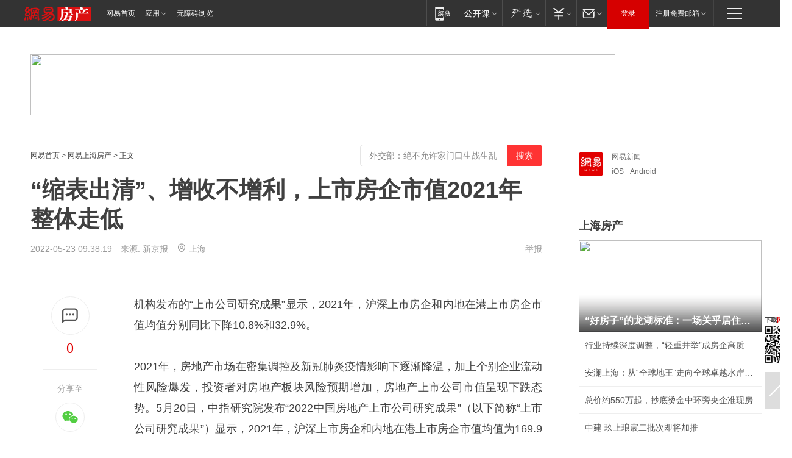

--- FILE ---
content_type: text/plain; charset=utf-8
request_url: https://nex.163.com/q?app=7BE0FC82&c=shhouse&l=111&site=netease&affiliate=shhouse&cat=article&type=column1200x125_960x100browser&location=1&useruuid=null&cb=nteeaseadtrack20210
body_size: 1921
content:
nteeaseadtrack20210 ( {"result":1,"ads":[{"category":"shhouse","location":"111","style":null,"adid":"","title":"","content":"","requestTime":1768960809722,"relatedActionLinks":[{"type":"feedback","url":"https://nex.163.com/ssp/event2?data=g02vNcE4GP3Y4k%2FrTo1ulYvX2gcwD3pJ9ZY0xFFFzA84ZbFFR4PfflaJtwHI5VpUXaj18oc2V57kK%2BSir%2FMfdt1TnXlSQUOn0soerOidXkB6s2hnf9w3RAAqCv4DUcTpv7Rp584arbmUvHwlyqN1zV4wC0sXclwouN8z4q45LCh3PodgNZvX%2BVB0YgP2dslYy67j5Z%2B3tZbzD9dRBMdVJq40AC%2Baof%2BUz59rWr0UvKWWX6Aycf4NxGecWx%2BLgIYItfz4JbxfYE%2F67RceEuZT4Hm1rzr0Xmz7riQ8%2Fe%2FZwrnZYqyfffIZVXV2iEU%2BNYG93oQny%2BLZAIZM4U5J7RHRPvO8FvksenI4dl%2F%2FlzTdoisU90wwtuEouUXVyEyveIv%2FBGLU9%2BFH%2F4AwcWQ%2Fb4YyUxGGoHAindOg0UBMIMsflwGX31bE4AfRBy8cGSKK32AYDhFDkc%2F%2B%2FIU3o4yBrhloYc%2B6LmbtbZIplZACEX1BGczsLzEqRW6G6w2yhYVfL9aQCD5udRrsTvOabsaFvvAVsgQkJ%2FB8cdGjLridlwIE5mZdhh2EcojCUJzne1X7qqnWkuYOhHxMotP41Y7nD0%2BNlcTbqfsJQQuv23VlXTBmxZBGISHNXin4FrQ%2BFrBvHg0%2BzIp9B6JEOnR%2FcWDqpoT7fH%2FfSGRFpIxcsnQzfViUKa5jD87z2DVtnmcD8kHBKUlBXxAZL%2BcHxn0%2Bxrp6bRtz3jB%2BKh1N5%2B2gThTs1KJWmKJq78Q6B98siv9dDGOqFtPqDxi3%2BAsMT2tSqgCiznXqQi36uLk%2FbpUKWS%2FHX33ZfopPgvMJTNo97Y1YI%2F2ntnmlmr7FWPK6VRtaqVOOU03RE83fCXFFx7Q7AXhS2WFuuvoHKyfzsy5ChKpG0qTf9q0OVMmEbRrTCpVnnD8BcfwJaXsSvpLijJ2oUXdhWt9FZH6khUZKVucwD%2BR5sF2qwxb6QyQOI4C25rim5SOqdGJKtxZVXNZKZdpC8kZjsDB%2FzpwIUjLOxmbQW8XifFINlWfNyGY9AjvEgvK2Lg0H1c80cCpZ6gJ7s7FOGdaJtuegj812gkVtHchazVieEop0gu%2BLAg62YB7qZ1nIikxPGTTROg%3D%3D&event=19&ect=reason"}],"monitor":[{"action":0,"url":"https://yp.ws.126.net/ytf/fs?mt=100&yte=[base64]&wsg=-&lks=-&ptc=1"},{"action":1,"url":"https://yp.ws.126.net/ytf/fc?mt=101&yte=[base64]&wsg=-&lks=-&ptc=1"},{"action":0,"url":"https://nex.163.com/ssp/show2?data=g02vNcE4GP3Y4k%2FrTo1ulYvX2gcwD3pJ9ZY0xFFFzA84ZbFFR4PfflaJtwHI5VpUXaj18oc2V57kK%2BSir%2FMfdt1TnXlSQUOn0soerOidXkB6s2hnf9w3RAAqCv4DUcTpv7Rp584arbmUvHwlyqN1zV4wC0sXclwouN8z4q45LCh3PodgNZvX%2BVB0YgP2dslYy67j5Z%2B3tZbzD9dRBMdVJq40AC%2Baof%2BUz59rWr0UvKWWX6Aycf4NxGecWx%2BLgIYItfz4JbxfYE%2F67RceEuZT4Hm1rzr0Xmz7riQ8%2Fe%2FZwrnZYqyfffIZVXV2iEU%2BNYG93oQny%2BLZAIZM4U5J7RHRPvO8FvksenI4dl%2F%2FlzTdoisU90wwtuEouUXVyEyveIv%2FBGLU9%2BFH%2F4AwcWQ%2Fb4YyUxGGoHAindOg0UBMIMsflwGX31bE4AfRBy8cGSKK32AYDhFDkc%2F%2B%2FIU3o4yBrhloYc%2B6LmbtbZIplZACEX1BGczsLzEqRW6G6w2yhYVfL9aQCD5udRrsTvOabsaFvvAVsgQkJ%2FB8cdGjLridlwIE5mZdhh2EcojCUJzne1X7qqnWkuYOhHxMotP41Y7nD0%2BNlcTbqfsJQQuv23VlXTBmxZBGISHNXin4FrQ%2BFrBvHg0%2BzIp9B6JEOnR%2FcWDqpoT7fH%2FfSGRFpIxcsnQzfViUKa5jD87z2DVtnmcD8kHBKUlBXxAZL%2BcHxn0%2Bxrp6bRtz3jB%2BKh1N5%2B2gThTs1KJWmKJq78Q6B98siv9dDGOqFtPqDxi3%2BAsMT2tSqgCiznXqQi36uLk%2FbpUKWS%2FHX33ZfopPgvMJTNo97Y1YI%2F2ntnmlmr7FWPK6VRtaqVOOU03RE83fCXFFx7Q7AXhS2WFuuvoHKyfzsy5ChKpG0qTf9q0OVMmEbRrTCpVnnD8BcfwJaXsSvpLijJ2oUXdhWt9FZH6khUZKVucwD%2BR5sF2qwxb6QyQOI4C25rim5SOqdGJKtxZVXNZKZdpC8kZjsDB%2FzpwIUjLOxmbQW8XifFINlWfNyGY9AjvEgvK2Lg0H1c80cCpZ6gJ7s7FOGdaJtuegj812gkVtHchazVieEop0gu%2BLAg62YB7qZ1nIikxPGTTROg%3D%3D&v=1&event=0&ect="},{"action":1,"url":"https://nex.163.com/ssp/click2?data=g02vNcE4GP3Y4k%2FrTo1ulYvX2gcwD3pJ9ZY0xFFFzA84ZbFFR4PfflaJtwHI5VpUXaj18oc2V57kK%2BSir%2FMfdt1TnXlSQUOn0soerOidXkB6s2hnf9w3RAAqCv4DUcTpv7Rp584arbmUvHwlyqN1zV4wC0sXclwouN8z4q45LCh3PodgNZvX%2BVB0YgP2dslYy67j5Z%2B3tZbzD9dRBMdVJq40AC%2Baof%2BUz59rWr0UvKWWX6Aycf4NxGecWx%2BLgIYItfz4JbxfYE%2F67RceEuZT4Hm1rzr0Xmz7riQ8%2Fe%2FZwrnZYqyfffIZVXV2iEU%2BNYG93oQny%2BLZAIZM4U5J7RHRPvO8FvksenI4dl%2F%2FlzTdoisU90wwtuEouUXVyEyveIv%2FBGLU9%2BFH%2F4AwcWQ%2Fb4YyUxGGoHAindOg0UBMIMsflwGX31bE4AfRBy8cGSKK32AYDhFDkc%2F%2B%2FIU3o4yBrhloYc%2B6LmbtbZIplZACEX1BGczsLzEqRW6G6w2yhYVfL9aQCD5udRrsTvOabsaFvvAVsgQkJ%2FB8cdGjLridlwIE5mZdhh2EcojCUJzne1X7qqnWkuYOhHxMotP41Y7nD0%2BNlcTbqfsJQQuv23VlXTBmxZBGISHNXin4FrQ%2BFrBvHg0%2BzIp9B6JEOnR%2FcWDqpoT7fH%2FfSGRFpIxcsnQzfViUKa5jD87z2DVtnmcD8kHBKUlBXxAZL%2BcHxn0%2Bxrp6bRtz3jB%2BKh1N5%2B2gThTs1KJWmKJq78Q6B98siv9dDGOqFtPqDxi3%2BAsMT2tSqgCiznXqQi36uLk%2FbpUKWS%2FHX33ZfopPgvMJTNo97Y1YI%2F2ntnmlmr7FWPK6VRtaqVOOU03RE83fCXFFx7Q7AXhS2WFuuvoHKyfzsy5ChKpG0qTf9q0OVMmEbRrTCpVnnD8BcfwJaXsSvpLijJ2oUXdhWt9FZH6khUZKVucwD%2BR5sF2qwxb6QyQOI4C25rim5SOqdGJKtxZVXNZKZdpC8kZjsDB%2FzpwIUjLOxmbQW8XifFINlWfNyGY9AjvEgvK2Lg0H1c80cCpZ6gJ7s7FOGdaJtuegj812gkVtHchazVieEop0gu%2BLAg62YB7qZ1nIikxPGTTROg%3D%3D&v=1&event=1&ect="},{"action":19,"url":"https://nex.163.com/ssp/event2?data=g02vNcE4GP3Y4k%2FrTo1ulYvX2gcwD3pJ9ZY0xFFFzA84ZbFFR4PfflaJtwHI5VpUXaj18oc2V57kK%2BSir%2FMfdt1TnXlSQUOn0soerOidXkB6s2hnf9w3RAAqCv4DUcTpv7Rp584arbmUvHwlyqN1zV4wC0sXclwouN8z4q45LCh3PodgNZvX%2BVB0YgP2dslYy67j5Z%2B3tZbzD9dRBMdVJq40AC%2Baof%2BUz59rWr0UvKWWX6Aycf4NxGecWx%2BLgIYItfz4JbxfYE%2F67RceEuZT4Hm1rzr0Xmz7riQ8%2Fe%2FZwrnZYqyfffIZVXV2iEU%2BNYG93oQny%2BLZAIZM4U5J7RHRPvO8FvksenI4dl%2F%2FlzTdoisU90wwtuEouUXVyEyveIv%2FBGLU9%2BFH%2F4AwcWQ%2Fb4YyUxGGoHAindOg0UBMIMsflwGX31bE4AfRBy8cGSKK32AYDhFDkc%2F%2B%2FIU3o4yBrhloYc%2B6LmbtbZIplZACEX1BGczsLzEqRW6G6w2yhYVfL9aQCD5udRrsTvOabsaFvvAVsgQkJ%2FB8cdGjLridlwIE5mZdhh2EcojCUJzne1X7qqnWkuYOhHxMotP41Y7nD0%2BNlcTbqfsJQQuv23VlXTBmxZBGISHNXin4FrQ%2BFrBvHg0%2BzIp9B6JEOnR%2FcWDqpoT7fH%2FfSGRFpIxcsnQzfViUKa5jD87z2DVtnmcD8kHBKUlBXxAZL%2BcHxn0%2Bxrp6bRtz3jB%2BKh1N5%2B2gThTs1KJWmKJq78Q6B98siv9dDGOqFtPqDxi3%2BAsMT2tSqgCiznXqQi36uLk%2FbpUKWS%2FHX33ZfopPgvMJTNo97Y1YI%2F2ntnmlmr7FWPK6VRtaqVOOU03RE83fCXFFx7Q7AXhS2WFuuvoHKyfzsy5ChKpG0qTf9q0OVMmEbRrTCpVnnD8BcfwJaXsSvpLijJ2oUXdhWt9FZH6khUZKVucwD%2BR5sF2qwxb6QyQOI4C25rim5SOqdGJKtxZVXNZKZdpC8kZjsDB%2FzpwIUjLOxmbQW8XifFINlWfNyGY9AjvEgvK2Lg0H1c80cCpZ6gJ7s7FOGdaJtuegj812gkVtHchazVieEop0gu%2BLAg62YB7qZ1nIikxPGTTROg%3D%3D&event=19&ect=feedback&act="}],"resources":[],"visibility":[{"duration":0,"rate_height":"50","type":"0"}],"source":"广告","htmlResource":"<!-- service=8 -->\n<SCRIPT LANGUAGE=\"JavaScript\">\n//取浏览器宽度\nvar ad_winWidth = document.documentElement.clientWidth || document.body.clientWidth;\n<!--\n\tif(ad_winWidth>1190){\n\tdocument.write('<a target=\"_blank\" href=\"https://g.163.com/effect/c?s=206692&AID=255512&FlightID=3058&Values=4139673459&Redirect=http://data.163.com/special/datablog/\"><img src=\"https://yt-adp.ws.126.net/myzhang/1200125_azhr_20190321.jpg\" border=0 height=125 width=1200 alt=\"\"></a>');\n\t}\n\telse{\n\tdocument.write('<a target=\"_blank\" href=\"https://g.163.com/effect/c?s=206692&AID=255512&FlightID=3058&Values=4139673459&Redirect=http://data.163.com/special/datablog/\"><img src=\"https://yt-adp.ws.126.net/myzhang/1200125_azhr_20190321.jpg\" border=0 height=100 width=960 ></a>');\n\t}\n\t//-->\n</SCRIPT>\n<!--sspClickMonitor-->\n<img src=\"\"  border=\"0\" height=\"1\" width=\"1\">","hasHtmlResource":1,"iframe":[]}]} )


--- FILE ---
content_type: text/plain; charset=utf-8
request_url: https://nex.163.com/q?app=7BE0FC82&c=shhouse&l=131,132&site=netease&affiliate=shhouse&cat=article&type=logo300x250&location=11,2&useruuid=null&cb=nteeaseadtrack20211
body_size: 2797
content:
nteeaseadtrack20211 ( {"result":1,"ads":[{"category":"shhouse","location":"131","style":null,"adid":"","title":"","content":"","requestTime":1768960809498,"relatedActionLinks":[{"type":"feedback","url":"https://nex.163.com/ssp/event2?data=YdvqYQCalywv32DO7CYCKoNBYD%2FOSpFV5d94gedebycbBteZT0iCCUqzEpjJRcwpy0UZ%2BFUkBET7ohvupipYW%2FJLUEWu%2Fk2SI%2BabzMW4vpPDURWIwOsi5puz0JPD6QBfYBD2xzcz7Ez6OXP0%2BE6T5Npx15W8HtwL6gW2cNwOMB9u87q67IFxS4n4zK7x%2FmjH5iJnj55Lgk8HgWlIXkRcd83CIkIFbawQfPfJ8jC%2BTgvKRR%2BPT2NMpxypCfd892eVRKoUNXYDxeQZX%2F9dwLivsHqeB8UvTy1w2mJ1m8na7u3XolKtDH3GMwWq9X7twGVQzI%2BLG%2BmD8WW49iumKww9n%2B58blCwmJHIr%2F8nvKMiGh21nGNFIUsBY8T2mfwWXosHcQHakUmqcXhQ7ctw2OIy5sqIpFCsfhdWBWVNNZT5R7OnyynB1oCm1Eb8BLcjaXiWP%2Fcuu5WIh9dnpEhiWwOfxvBzUNbvwKVuDIY3QSyTAz0r3gAo3Nl1kdW%2BdMfzyvzj17U86qWpYQ2X9VDvPIS8aI%2FPhXkpltPZjx8bZ4aMyFqO2dSlMOs4hPtRdf7IQyoDp6NKZtWsI141omyyvNo5SD4%2FVKL1irEIo8DSZ28VKS9N7aMqKZmEk6p0dnqGHAHgtRGQwg8kIrWjueIK1QKk%2F8FiJwDa21YQKny3VZBFE9FmfLUbdGLELOoxoX2Zh3M0WrW03ev5syfFwFDwUztscOZPCXglNbPMWwNYdsOVMnOC%2BanPxKLbG9xEQgzobbqyhPgdLJSSjzuOfsB0Ydj5CoyLpIfn%2FJVhxY7dxQrU2IrnQ3DAua%2B8JPx88DJ77fvcbTw0A1Bmo0TrBjdwY105HWzTRuQdd1V4mpQkMQVit0SroD2uvV6TrJo5kHtP%2Bt1FSTLpaKRZvrYw790SRbMJ16oPdnKtkM2YuiDwK5pk4aCs4mhybz2GNzYz8vlpAuRbvJqkSTcmjovx6U7xF4pmaxFVYx08jjpMI89Zw%2Bx5oXaqFedMeMOKRAEpRuQRK29lZG4Op0YwH0Sl2iZfGxGEvBZco%2BBLluuZSLWmxKG5mJFOu6GgSMR%2BKRkpjx4WIgLReuiCmY66o09FMNNjkagnxA%3D%3D&event=19&ect=reason"}],"monitor":[{"action":0,"url":"https://yp.ws.126.net/ytf/fs?mt=100&yte=[base64]&wsg=-&lks=-&ptc=1"},{"action":1,"url":"https://yp.ws.126.net/ytf/fc?mt=101&yte=[base64]&wsg=-&lks=-&ptc=1"},{"action":0,"url":"https://nex.163.com/ssp/show2?data=YdvqYQCalywv32DO7CYCKoNBYD%2FOSpFV5d94gedebycbBteZT0iCCUqzEpjJRcwpy0UZ%2BFUkBET7ohvupipYW%2FJLUEWu%2Fk2SI%2BabzMW4vpPDURWIwOsi5puz0JPD6QBfYBD2xzcz7Ez6OXP0%2BE6T5Npx15W8HtwL6gW2cNwOMB9u87q67IFxS4n4zK7x%2FmjH5iJnj55Lgk8HgWlIXkRcd83CIkIFbawQfPfJ8jC%2BTgvKRR%2BPT2NMpxypCfd892eVRKoUNXYDxeQZX%2F9dwLivsHqeB8UvTy1w2mJ1m8na7u3XolKtDH3GMwWq9X7twGVQzI%2BLG%2BmD8WW49iumKww9n%2B58blCwmJHIr%2F8nvKMiGh21nGNFIUsBY8T2mfwWXosHcQHakUmqcXhQ7ctw2OIy5sqIpFCsfhdWBWVNNZT5R7OnyynB1oCm1Eb8BLcjaXiWP%2Fcuu5WIh9dnpEhiWwOfxvBzUNbvwKVuDIY3QSyTAz0r3gAo3Nl1kdW%2BdMfzyvzj17U86qWpYQ2X9VDvPIS8aI%2FPhXkpltPZjx8bZ4aMyFqO2dSlMOs4hPtRdf7IQyoDp6NKZtWsI141omyyvNo5SD4%2FVKL1irEIo8DSZ28VKS9N7aMqKZmEk6p0dnqGHAHgtRGQwg8kIrWjueIK1QKk%2F8FiJwDa21YQKny3VZBFE9FmfLUbdGLELOoxoX2Zh3M0WrW03ev5syfFwFDwUztscOZPCXglNbPMWwNYdsOVMnOC%2BanPxKLbG9xEQgzobbqyhPgdLJSSjzuOfsB0Ydj5CoyLpIfn%2FJVhxY7dxQrU2IrnQ3DAua%2B8JPx88DJ77fvcbTw0A1Bmo0TrBjdwY105HWzTRuQdd1V4mpQkMQVit0SroD2uvV6TrJo5kHtP%2Bt1FSTLpaKRZvrYw790SRbMJ16oPdnKtkM2YuiDwK5pk4aCs4mhybz2GNzYz8vlpAuRbvJqkSTcmjovx6U7xF4pmaxFVYx08jjpMI89Zw%2Bx5oXaqFedMeMOKRAEpRuQRK29lZG4Op0YwH0Sl2iZfGxGEvBZco%2BBLluuZSLWmxKG5mJFOu6GgSMR%2BKRkpjx4WIgLReuiCmY66o09FMNNjkagnxA%3D%3D&v=1&event=0&ect="},{"action":1,"url":"https://nex.163.com/ssp/click2?data=YdvqYQCalywv32DO7CYCKoNBYD%2FOSpFV5d94gedebycbBteZT0iCCUqzEpjJRcwpy0UZ%2BFUkBET7ohvupipYW%2FJLUEWu%2Fk2SI%2BabzMW4vpPDURWIwOsi5puz0JPD6QBfYBD2xzcz7Ez6OXP0%2BE6T5Npx15W8HtwL6gW2cNwOMB9u87q67IFxS4n4zK7x%2FmjH5iJnj55Lgk8HgWlIXkRcd83CIkIFbawQfPfJ8jC%2BTgvKRR%2BPT2NMpxypCfd892eVRKoUNXYDxeQZX%2F9dwLivsHqeB8UvTy1w2mJ1m8na7u3XolKtDH3GMwWq9X7twGVQzI%2BLG%2BmD8WW49iumKww9n%2B58blCwmJHIr%2F8nvKMiGh21nGNFIUsBY8T2mfwWXosHcQHakUmqcXhQ7ctw2OIy5sqIpFCsfhdWBWVNNZT5R7OnyynB1oCm1Eb8BLcjaXiWP%2Fcuu5WIh9dnpEhiWwOfxvBzUNbvwKVuDIY3QSyTAz0r3gAo3Nl1kdW%2BdMfzyvzj17U86qWpYQ2X9VDvPIS8aI%2FPhXkpltPZjx8bZ4aMyFqO2dSlMOs4hPtRdf7IQyoDp6NKZtWsI141omyyvNo5SD4%2FVKL1irEIo8DSZ28VKS9N7aMqKZmEk6p0dnqGHAHgtRGQwg8kIrWjueIK1QKk%2F8FiJwDa21YQKny3VZBFE9FmfLUbdGLELOoxoX2Zh3M0WrW03ev5syfFwFDwUztscOZPCXglNbPMWwNYdsOVMnOC%2BanPxKLbG9xEQgzobbqyhPgdLJSSjzuOfsB0Ydj5CoyLpIfn%2FJVhxY7dxQrU2IrnQ3DAua%2B8JPx88DJ77fvcbTw0A1Bmo0TrBjdwY105HWzTRuQdd1V4mpQkMQVit0SroD2uvV6TrJo5kHtP%2Bt1FSTLpaKRZvrYw790SRbMJ16oPdnKtkM2YuiDwK5pk4aCs4mhybz2GNzYz8vlpAuRbvJqkSTcmjovx6U7xF4pmaxFVYx08jjpMI89Zw%2Bx5oXaqFedMeMOKRAEpRuQRK29lZG4Op0YwH0Sl2iZfGxGEvBZco%2BBLluuZSLWmxKG5mJFOu6GgSMR%2BKRkpjx4WIgLReuiCmY66o09FMNNjkagnxA%3D%3D&v=1&event=1&ect="},{"action":19,"url":"https://nex.163.com/ssp/event2?data=YdvqYQCalywv32DO7CYCKoNBYD%2FOSpFV5d94gedebycbBteZT0iCCUqzEpjJRcwpy0UZ%2BFUkBET7ohvupipYW%2FJLUEWu%2Fk2SI%2BabzMW4vpPDURWIwOsi5puz0JPD6QBfYBD2xzcz7Ez6OXP0%2BE6T5Npx15W8HtwL6gW2cNwOMB9u87q67IFxS4n4zK7x%2FmjH5iJnj55Lgk8HgWlIXkRcd83CIkIFbawQfPfJ8jC%2BTgvKRR%2BPT2NMpxypCfd892eVRKoUNXYDxeQZX%2F9dwLivsHqeB8UvTy1w2mJ1m8na7u3XolKtDH3GMwWq9X7twGVQzI%2BLG%2BmD8WW49iumKww9n%2B58blCwmJHIr%2F8nvKMiGh21nGNFIUsBY8T2mfwWXosHcQHakUmqcXhQ7ctw2OIy5sqIpFCsfhdWBWVNNZT5R7OnyynB1oCm1Eb8BLcjaXiWP%2Fcuu5WIh9dnpEhiWwOfxvBzUNbvwKVuDIY3QSyTAz0r3gAo3Nl1kdW%2BdMfzyvzj17U86qWpYQ2X9VDvPIS8aI%2FPhXkpltPZjx8bZ4aMyFqO2dSlMOs4hPtRdf7IQyoDp6NKZtWsI141omyyvNo5SD4%2FVKL1irEIo8DSZ28VKS9N7aMqKZmEk6p0dnqGHAHgtRGQwg8kIrWjueIK1QKk%2F8FiJwDa21YQKny3VZBFE9FmfLUbdGLELOoxoX2Zh3M0WrW03ev5syfFwFDwUztscOZPCXglNbPMWwNYdsOVMnOC%2BanPxKLbG9xEQgzobbqyhPgdLJSSjzuOfsB0Ydj5CoyLpIfn%2FJVhxY7dxQrU2IrnQ3DAua%2B8JPx88DJ77fvcbTw0A1Bmo0TrBjdwY105HWzTRuQdd1V4mpQkMQVit0SroD2uvV6TrJo5kHtP%2Bt1FSTLpaKRZvrYw790SRbMJ16oPdnKtkM2YuiDwK5pk4aCs4mhybz2GNzYz8vlpAuRbvJqkSTcmjovx6U7xF4pmaxFVYx08jjpMI89Zw%2Bx5oXaqFedMeMOKRAEpRuQRK29lZG4Op0YwH0Sl2iZfGxGEvBZco%2BBLluuZSLWmxKG5mJFOu6GgSMR%2BKRkpjx4WIgLReuiCmY66o09FMNNjkagnxA%3D%3D&event=19&ect=feedback&act="}],"resources":[],"visibility":[{"duration":0,"rate_height":"50","type":"0"}],"source":"广告","htmlResource":"<!-- service=8 -->\n<a target=\"_blank\" href=\"https://g.163.com/effect/c?s=238963&AID=257490&FlightID=1435&Values=3346942033&Redirect=https://open.163.com/ocw/\"><img src=\"https://yt-adp.ws.126.net/channel4/300250_eyfq_20190404.jpg\" border=0 height=250 width=300 alt=\"\"></a>\n<!--sspClickMonitor-->\n<img src=\"\"  border=\"0\" height=\"1\" width=\"1\">","hasHtmlResource":1,"iframe":[]},{"category":"shhouse","location":"132","style":null,"adid":"","title":"","content":"","requestTime":1768960809498,"relatedActionLinks":[{"type":"feedback","url":"https://nex.163.com/ssp/event2?data=YdvqYQCalywv32DO7CYCKoNBYD%2FOSpFV5d94gedebycbBteZT0iCCUqzEpjJRcwpy0UZ%2BFUkBET7ohvupipYW%2FJLUEWu%2Fk2SI%2BabzMW4vpPDURWIwOsi5puz0JPD6QBfYBD2xzcz7Ez6OXP0%2BE6T5Npx15W8HtwL6gW2cNwOMB9u87q67IFxS4n4zK7x%2FmjH5iJnj55Lgk8HgWlIXkRcd83CIkIFbawQfPfJ8jC%2BTgvKRR%2BPT2NMpxypCfd892eVM9WQvhuh5avkyCmlWDDeq71s4xBrHMUL4dcEOw6QTD55RuCzFiTQQ%2BmaAhTv7G%2B%2Fej6e3WRZN1cVOf%2FtirLuygXgc%2FWuGGFL8F42L%2BIjqXJzRdkbRiry51mwQenVxAMy39xIK0aZ1DmP1JZEDcRYmF9K%2FbHr2bEsfyfYS6VNEqmo1zFMflBKCLUVSXxXfPtoWjsRbngHl%2Baaske8UiAmzW%2Bz7PkZUmfUI53sbdjVYEqahRRT735b8vdZEvglsn3pb81d6iiskVTT2Y800WxqOT0eJFzpIIZiJC8AsbbZTcuw3LqLxHOCBWdNf9%2FrTtgJEjoEhfj9JeOQTOG4b0oOsUfgXIKfMLaizYUKu%2FvS6SoAAI4dH5i2ei%2BMRA2RfEyJQ6xHFv5NCjj1zC1e4iFDJeLXJHtX6IMYFpptD%2FpjNn8brDnI97ECMMRou40VU5QKyJaEag8cTxJ1FlXA%2FZSw%2FhLCNzb7GwcyXY0ABtm44DiiBX1TkYJOPvlUnwk1s19ZlMmFHYXZ8oPHGDRrM4murxnykJEemi70P%2B%2BBvSzBF8LSQklyN9uLmYkZdvyMfiBpdG8hh6OlCI%2ByzYV59Rs30KO%2BYkrZx4K0Rng20ZxGJDEn5pN4%2BUrQHdm8AlywBDpTbINR5wXlI42c%2BGuDpfdZfIslQxZio78tGxJY4CkQT8NRFnp8MGEtW5K19p5D2PMFOCI2XuZM0FiOF%2BHn5gR%2BKFI2Ogk49JHiA3vyGYbUYICApVKImteLQXv0S3ZHPlVwe4KlgSLYhIM%2B6ayam1sR24s2fz9IRwH7j933eq0H2MXLCe%2F7%2B%2BKy4NzPEKUjDQBb1FvoJ8mTlbCnSLg964jbBQ%3D%3D&event=19&ect=reason"}],"monitor":[{"action":0,"url":"https://yp.ws.126.net/ytf/fs?mt=100&yte=[base64]&wsg=-&lks=-&ptc=1"},{"action":1,"url":"https://yp.ws.126.net/ytf/fc?mt=101&yte=[base64]&wsg=-&lks=-&ptc=1"},{"action":0,"url":"https://nex.163.com/ssp/show2?data=YdvqYQCalywv32DO7CYCKoNBYD%2FOSpFV5d94gedebycbBteZT0iCCUqzEpjJRcwpy0UZ%2BFUkBET7ohvupipYW%2FJLUEWu%2Fk2SI%2BabzMW4vpPDURWIwOsi5puz0JPD6QBfYBD2xzcz7Ez6OXP0%2BE6T5Npx15W8HtwL6gW2cNwOMB9u87q67IFxS4n4zK7x%2FmjH5iJnj55Lgk8HgWlIXkRcd83CIkIFbawQfPfJ8jC%2BTgvKRR%2BPT2NMpxypCfd892eVM9WQvhuh5avkyCmlWDDeq71s4xBrHMUL4dcEOw6QTD55RuCzFiTQQ%2BmaAhTv7G%2B%2Fej6e3WRZN1cVOf%2FtirLuygXgc%2FWuGGFL8F42L%2BIjqXJzRdkbRiry51mwQenVxAMy39xIK0aZ1DmP1JZEDcRYmF9K%2FbHr2bEsfyfYS6VNEqmo1zFMflBKCLUVSXxXfPtoWjsRbngHl%2Baaske8UiAmzW%2Bz7PkZUmfUI53sbdjVYEqahRRT735b8vdZEvglsn3pb81d6iiskVTT2Y800WxqOT0eJFzpIIZiJC8AsbbZTcuw3LqLxHOCBWdNf9%2FrTtgJEjoEhfj9JeOQTOG4b0oOsUfgXIKfMLaizYUKu%2FvS6SoAAI4dH5i2ei%2BMRA2RfEyJQ6xHFv5NCjj1zC1e4iFDJeLXJHtX6IMYFpptD%2FpjNn8brDnI97ECMMRou40VU5QKyJaEag8cTxJ1FlXA%2FZSw%2FhLCNzb7GwcyXY0ABtm44DiiBX1TkYJOPvlUnwk1s19ZlMmFHYXZ8oPHGDRrM4murxnykJEemi70P%2B%2BBvSzBF8LSQklyN9uLmYkZdvyMfiBpdG8hh6OlCI%2ByzYV59Rs30KO%2BYkrZx4K0Rng20ZxGJDEn5pN4%2BUrQHdm8AlywBDpTbINR5wXlI42c%2BGuDpfdZfIslQxZio78tGxJY4CkQT8NRFnp8MGEtW5K19p5D2PMFOCI2XuZM0FiOF%2BHn5gR%2BKFI2Ogk49JHiA3vyGYbUYICApVKImteLQXv0S3ZHPlVwe4KlgSLYhIM%2B6ayam1sR24s2fz9IRwH7j933eq0H2MXLCe%2F7%2B%2BKy4NzPEKUjDQBb1FvoJ8mTlbCnSLg964jbBQ%3D%3D&v=1&event=0&ect="},{"action":1,"url":"https://nex.163.com/ssp/click2?data=YdvqYQCalywv32DO7CYCKoNBYD%2FOSpFV5d94gedebycbBteZT0iCCUqzEpjJRcwpy0UZ%2BFUkBET7ohvupipYW%2FJLUEWu%2Fk2SI%2BabzMW4vpPDURWIwOsi5puz0JPD6QBfYBD2xzcz7Ez6OXP0%2BE6T5Npx15W8HtwL6gW2cNwOMB9u87q67IFxS4n4zK7x%2FmjH5iJnj55Lgk8HgWlIXkRcd83CIkIFbawQfPfJ8jC%2BTgvKRR%2BPT2NMpxypCfd892eVM9WQvhuh5avkyCmlWDDeq71s4xBrHMUL4dcEOw6QTD55RuCzFiTQQ%2BmaAhTv7G%2B%2Fej6e3WRZN1cVOf%2FtirLuygXgc%2FWuGGFL8F42L%2BIjqXJzRdkbRiry51mwQenVxAMy39xIK0aZ1DmP1JZEDcRYmF9K%2FbHr2bEsfyfYS6VNEqmo1zFMflBKCLUVSXxXfPtoWjsRbngHl%2Baaske8UiAmzW%2Bz7PkZUmfUI53sbdjVYEqahRRT735b8vdZEvglsn3pb81d6iiskVTT2Y800WxqOT0eJFzpIIZiJC8AsbbZTcuw3LqLxHOCBWdNf9%2FrTtgJEjoEhfj9JeOQTOG4b0oOsUfgXIKfMLaizYUKu%2FvS6SoAAI4dH5i2ei%2BMRA2RfEyJQ6xHFv5NCjj1zC1e4iFDJeLXJHtX6IMYFpptD%2FpjNn8brDnI97ECMMRou40VU5QKyJaEag8cTxJ1FlXA%2FZSw%2FhLCNzb7GwcyXY0ABtm44DiiBX1TkYJOPvlUnwk1s19ZlMmFHYXZ8oPHGDRrM4murxnykJEemi70P%2B%2BBvSzBF8LSQklyN9uLmYkZdvyMfiBpdG8hh6OlCI%2ByzYV59Rs30KO%2BYkrZx4K0Rng20ZxGJDEn5pN4%2BUrQHdm8AlywBDpTbINR5wXlI42c%2BGuDpfdZfIslQxZio78tGxJY4CkQT8NRFnp8MGEtW5K19p5D2PMFOCI2XuZM0FiOF%2BHn5gR%2BKFI2Ogk49JHiA3vyGYbUYICApVKImteLQXv0S3ZHPlVwe4KlgSLYhIM%2B6ayam1sR24s2fz9IRwH7j933eq0H2MXLCe%2F7%2B%2BKy4NzPEKUjDQBb1FvoJ8mTlbCnSLg964jbBQ%3D%3D&v=1&event=1&ect="},{"action":19,"url":"https://nex.163.com/ssp/event2?data=YdvqYQCalywv32DO7CYCKoNBYD%2FOSpFV5d94gedebycbBteZT0iCCUqzEpjJRcwpy0UZ%2BFUkBET7ohvupipYW%2FJLUEWu%2Fk2SI%2BabzMW4vpPDURWIwOsi5puz0JPD6QBfYBD2xzcz7Ez6OXP0%2BE6T5Npx15W8HtwL6gW2cNwOMB9u87q67IFxS4n4zK7x%2FmjH5iJnj55Lgk8HgWlIXkRcd83CIkIFbawQfPfJ8jC%2BTgvKRR%2BPT2NMpxypCfd892eVM9WQvhuh5avkyCmlWDDeq71s4xBrHMUL4dcEOw6QTD55RuCzFiTQQ%2BmaAhTv7G%2B%2Fej6e3WRZN1cVOf%2FtirLuygXgc%2FWuGGFL8F42L%2BIjqXJzRdkbRiry51mwQenVxAMy39xIK0aZ1DmP1JZEDcRYmF9K%2FbHr2bEsfyfYS6VNEqmo1zFMflBKCLUVSXxXfPtoWjsRbngHl%2Baaske8UiAmzW%2Bz7PkZUmfUI53sbdjVYEqahRRT735b8vdZEvglsn3pb81d6iiskVTT2Y800WxqOT0eJFzpIIZiJC8AsbbZTcuw3LqLxHOCBWdNf9%2FrTtgJEjoEhfj9JeOQTOG4b0oOsUfgXIKfMLaizYUKu%2FvS6SoAAI4dH5i2ei%2BMRA2RfEyJQ6xHFv5NCjj1zC1e4iFDJeLXJHtX6IMYFpptD%2FpjNn8brDnI97ECMMRou40VU5QKyJaEag8cTxJ1FlXA%2FZSw%2FhLCNzb7GwcyXY0ABtm44DiiBX1TkYJOPvlUnwk1s19ZlMmFHYXZ8oPHGDRrM4murxnykJEemi70P%2B%2BBvSzBF8LSQklyN9uLmYkZdvyMfiBpdG8hh6OlCI%2ByzYV59Rs30KO%2BYkrZx4K0Rng20ZxGJDEn5pN4%2BUrQHdm8AlywBDpTbINR5wXlI42c%2BGuDpfdZfIslQxZio78tGxJY4CkQT8NRFnp8MGEtW5K19p5D2PMFOCI2XuZM0FiOF%2BHn5gR%2BKFI2Ogk49JHiA3vyGYbUYICApVKImteLQXv0S3ZHPlVwe4KlgSLYhIM%2B6ayam1sR24s2fz9IRwH7j933eq0H2MXLCe%2F7%2B%2BKy4NzPEKUjDQBb1FvoJ8mTlbCnSLg964jbBQ%3D%3D&event=19&ect=feedback&act="}],"resources":[],"visibility":[{"duration":0,"rate_height":"50","type":"0"}],"source":"广告","htmlResource":"<!-- service=8 -->\n<a target=\"_blank\" href=\"https://g.163.com/effect/c?s=288798&AID=311215&FlightID=3059&Values=2517107970&Redirect=https://jiankang.163.com/special/ysmh/\"><img src=\"https://yt-adp.ws.126.net/channel14/300250_dxja_20240731.jpg\" border=0 height=250 width=300 alt=\"\"></a>\n<!--sspClickMonitor-->\n<img src=\"\"  border=\"0\" height=\"1\" width=\"1\">","hasHtmlResource":1,"iframe":[]}]} )


--- FILE ---
content_type: text/plain; charset=utf-8
request_url: https://nex.163.com/q?app=7BE0FC82&c=163article&l=120,121,122,123,124,125,126&site=netease&affiliate=163&cat=article&type=stream&location=1,2,3,4,5,6,7&useruuid=null&cb=nteeaseadtrack20214
body_size: 7161
content:
nteeaseadtrack20214 ( {"result":1,"ads":[{"category":"163article","location":"120","position":4,"style":"codeAD-YLH","adid":"","title":"","content":"","requestTime":1768960809226,"relatedActionLinks":[{"type":"feedback","url":"https://nex.163.com/ssp/event2?data=LCQa5LGDXp7uXENZVIYvlwTH%2Fpy2thYrR8048qsixDu3fJ4R6b4XIPPXN2DwuD%2BZWcQDKweFAz35AshlGAQVHomLAau2UT0wjUdTLiPrQDgdYfS5WIiC85o7sllsDKHIbwanDgsuKDarr%2Fg7z%2BXu9DsuAB1XkuczRN6CcioPWG2XYFI%2FAnbAMjsQpiv%2BHbXYOJid2PeKUnwc7fkItShFApYXnWP27rkLi%2Fi25YF7iBgEnrr0vvc2znKBLfhGnjJlvzcJs%2FMVto5%2FXFfj3ASBqBXadGCAA%2B2Szm%2B1FJIoD0EOxfT%2BwFTW%2Fu1ZtaHycjQ4ESlTFc93CcQejo39Q4O4Vk2eutrAvD%2FBysN2QZYvUCEw8zj5LiYrosbdq4%2FwAiR09jCqgMrq9Q8L5WG1sd8tCo%2FIFs%2BphP3vBIJ22vRVXrZtB4Bxl3y%2FSuykrfMBcKbifpvNvQ6XDM7%2FMQDMY%2FpgcbwBoOKP0aXhWnHfcPwHp%2F%2B7uKjp2nAHOPH8HDFhbPUHXaXC1c%2BGExq9ULF1WMFMw%2BmLRTA8r1hQcLukrlj1p7BKYu7qP2KEvs3iAeNCZRZZDx3LhBZXBKKQbVPkdg9yMCNvBi%2BT0YQcSroOzRRQ6qR8XHSOw8xBB%2FNbFWWfrWhv8GE%2BlKaRfaektnJp6WOjvRXJCBKAtecHcfmqrxLQGzY9yjNWHob9WXip8Q6Dx4URFMXmtQCMpuF9DQ2TM5N2QOHtz2B8GQ5nyM6u5z%2FbzSEgEKa847Sg6xP00SahAkqHHYTu0jL2olAOukNAB5E0FDJAOyeaDEvrsqy0EgGy2oVe5TdUY1mV63mzFIJbhE2rKjOXKax9R1PkBfjqeyISQOqxjTi215jWcMGHqu8RP2gTPjz%2FMMOIX08ztZb3Hie%2BFtDD577p00Z94qwaVNsutJ3E28bEpMCiVVhkQCcLtuZFm1v2s9d2hHcIFii6%2FH9i4B5P9v7fgIxs6HGS5RKaK19Mzj5qNK9DIsolPb1C%2FwFdAjdkf%2FEk%2BfVhRBI6rvLKaW%2BL4ImRHVV0EcyMN8UrXhHELOYbkURhN2PO5uB%2BkEUX3tdt8ObMe52xKUBOWvKhkdoUklHLrsPGLzw1I7kNw%2FmVV7CfeNwMGM0O7VmplT4%3D&event=19&ect=reason"}],"monitor":[{"action":0,"url":"https://yp.ws.126.net/ytf/fs?mt=100&yte=[base64]&wsg=-&lks=-&ptc=1"},{"action":1,"url":"https://yp.ws.126.net/ytf/fc?mt=101&yte=[base64]&wsg=-&lks=-&ptc=1"},{"action":0,"url":"https://nex.163.com/ssp/show2?data=LCQa5LGDXp7uXENZVIYvlwTH%2Fpy2thYrR8048qsixDu3fJ4R6b4XIPPXN2DwuD%2BZWcQDKweFAz35AshlGAQVHomLAau2UT0wjUdTLiPrQDgdYfS5WIiC85o7sllsDKHIbwanDgsuKDarr%2Fg7z%2BXu9DsuAB1XkuczRN6CcioPWG2XYFI%2FAnbAMjsQpiv%2BHbXYOJid2PeKUnwc7fkItShFApYXnWP27rkLi%2Fi25YF7iBgEnrr0vvc2znKBLfhGnjJlvzcJs%2FMVto5%2FXFfj3ASBqBXadGCAA%2B2Szm%2B1FJIoD0EOxfT%2BwFTW%2Fu1ZtaHycjQ4ESlTFc93CcQejo39Q4O4Vk2eutrAvD%2FBysN2QZYvUCEw8zj5LiYrosbdq4%2FwAiR09jCqgMrq9Q8L5WG1sd8tCo%2FIFs%2BphP3vBIJ22vRVXrZtB4Bxl3y%2FSuykrfMBcKbifpvNvQ6XDM7%2FMQDMY%2FpgcbwBoOKP0aXhWnHfcPwHp%2F%2B7uKjp2nAHOPH8HDFhbPUHXaXC1c%2BGExq9ULF1WMFMw%2BmLRTA8r1hQcLukrlj1p7BKYu7qP2KEvs3iAeNCZRZZDx3LhBZXBKKQbVPkdg9yMCNvBi%2BT0YQcSroOzRRQ6qR8XHSOw8xBB%2FNbFWWfrWhv8GE%2BlKaRfaektnJp6WOjvRXJCBKAtecHcfmqrxLQGzY9yjNWHob9WXip8Q6Dx4URFMXmtQCMpuF9DQ2TM5N2QOHtz2B8GQ5nyM6u5z%2FbzSEgEKa847Sg6xP00SahAkqHHYTu0jL2olAOukNAB5E0FDJAOyeaDEvrsqy0EgGy2oVe5TdUY1mV63mzFIJbhE2rKjOXKax9R1PkBfjqeyISQOqxjTi215jWcMGHqu8RP2gTPjz%2FMMOIX08ztZb3Hie%2BFtDD577p00Z94qwaVNsutJ3E28bEpMCiVVhkQCcLtuZFm1v2s9d2hHcIFii6%2FH9i4B5P9v7fgIxs6HGS5RKaK19Mzj5qNK9DIsolPb1C%2FwFdAjdkf%2FEk%2BfVhRBI6rvLKaW%2BL4ImRHVV0EcyMN8UrXhHELOYbkURhN2PO5uB%2BkEUX3tdt8ObMe52xKUBOWvKhkdoUklHLrsPGLzw1I7kNw%2FmVV7CfeNwMGM0O7VmplT4%3D&v=1&event=0&ect="},{"action":1,"url":"https://nex.163.com/ssp/click2?data=LCQa5LGDXp7uXENZVIYvlwTH%2Fpy2thYrR8048qsixDu3fJ4R6b4XIPPXN2DwuD%2BZWcQDKweFAz35AshlGAQVHomLAau2UT0wjUdTLiPrQDgdYfS5WIiC85o7sllsDKHIbwanDgsuKDarr%2Fg7z%2BXu9DsuAB1XkuczRN6CcioPWG2XYFI%2FAnbAMjsQpiv%2BHbXYOJid2PeKUnwc7fkItShFApYXnWP27rkLi%2Fi25YF7iBgEnrr0vvc2znKBLfhGnjJlvzcJs%2FMVto5%2FXFfj3ASBqBXadGCAA%2B2Szm%2B1FJIoD0EOxfT%2BwFTW%2Fu1ZtaHycjQ4ESlTFc93CcQejo39Q4O4Vk2eutrAvD%2FBysN2QZYvUCEw8zj5LiYrosbdq4%2FwAiR09jCqgMrq9Q8L5WG1sd8tCo%2FIFs%2BphP3vBIJ22vRVXrZtB4Bxl3y%2FSuykrfMBcKbifpvNvQ6XDM7%2FMQDMY%2FpgcbwBoOKP0aXhWnHfcPwHp%2F%2B7uKjp2nAHOPH8HDFhbPUHXaXC1c%2BGExq9ULF1WMFMw%2BmLRTA8r1hQcLukrlj1p7BKYu7qP2KEvs3iAeNCZRZZDx3LhBZXBKKQbVPkdg9yMCNvBi%2BT0YQcSroOzRRQ6qR8XHSOw8xBB%2FNbFWWfrWhv8GE%2BlKaRfaektnJp6WOjvRXJCBKAtecHcfmqrxLQGzY9yjNWHob9WXip8Q6Dx4URFMXmtQCMpuF9DQ2TM5N2QOHtz2B8GQ5nyM6u5z%2FbzSEgEKa847Sg6xP00SahAkqHHYTu0jL2olAOukNAB5E0FDJAOyeaDEvrsqy0EgGy2oVe5TdUY1mV63mzFIJbhE2rKjOXKax9R1PkBfjqeyISQOqxjTi215jWcMGHqu8RP2gTPjz%2FMMOIX08ztZb3Hie%2BFtDD577p00Z94qwaVNsutJ3E28bEpMCiVVhkQCcLtuZFm1v2s9d2hHcIFii6%2FH9i4B5P9v7fgIxs6HGS5RKaK19Mzj5qNK9DIsolPb1C%2FwFdAjdkf%2FEk%2BfVhRBI6rvLKaW%2BL4ImRHVV0EcyMN8UrXhHELOYbkURhN2PO5uB%2BkEUX3tdt8ObMe52xKUBOWvKhkdoUklHLrsPGLzw1I7kNw%2FmVV7CfeNwMGM0O7VmplT4%3D&v=1&event=1&ect="},{"action":19,"url":"https://nex.163.com/ssp/event2?data=LCQa5LGDXp7uXENZVIYvlwTH%2Fpy2thYrR8048qsixDu3fJ4R6b4XIPPXN2DwuD%2BZWcQDKweFAz35AshlGAQVHomLAau2UT0wjUdTLiPrQDgdYfS5WIiC85o7sllsDKHIbwanDgsuKDarr%2Fg7z%2BXu9DsuAB1XkuczRN6CcioPWG2XYFI%2FAnbAMjsQpiv%2BHbXYOJid2PeKUnwc7fkItShFApYXnWP27rkLi%2Fi25YF7iBgEnrr0vvc2znKBLfhGnjJlvzcJs%2FMVto5%2FXFfj3ASBqBXadGCAA%2B2Szm%2B1FJIoD0EOxfT%2BwFTW%2Fu1ZtaHycjQ4ESlTFc93CcQejo39Q4O4Vk2eutrAvD%2FBysN2QZYvUCEw8zj5LiYrosbdq4%2FwAiR09jCqgMrq9Q8L5WG1sd8tCo%2FIFs%2BphP3vBIJ22vRVXrZtB4Bxl3y%2FSuykrfMBcKbifpvNvQ6XDM7%2FMQDMY%2FpgcbwBoOKP0aXhWnHfcPwHp%2F%2B7uKjp2nAHOPH8HDFhbPUHXaXC1c%2BGExq9ULF1WMFMw%2BmLRTA8r1hQcLukrlj1p7BKYu7qP2KEvs3iAeNCZRZZDx3LhBZXBKKQbVPkdg9yMCNvBi%2BT0YQcSroOzRRQ6qR8XHSOw8xBB%2FNbFWWfrWhv8GE%2BlKaRfaektnJp6WOjvRXJCBKAtecHcfmqrxLQGzY9yjNWHob9WXip8Q6Dx4URFMXmtQCMpuF9DQ2TM5N2QOHtz2B8GQ5nyM6u5z%2FbzSEgEKa847Sg6xP00SahAkqHHYTu0jL2olAOukNAB5E0FDJAOyeaDEvrsqy0EgGy2oVe5TdUY1mV63mzFIJbhE2rKjOXKax9R1PkBfjqeyISQOqxjTi215jWcMGHqu8RP2gTPjz%2FMMOIX08ztZb3Hie%2BFtDD577p00Z94qwaVNsutJ3E28bEpMCiVVhkQCcLtuZFm1v2s9d2hHcIFii6%2FH9i4B5P9v7fgIxs6HGS5RKaK19Mzj5qNK9DIsolPb1C%2FwFdAjdkf%2FEk%2BfVhRBI6rvLKaW%2BL4ImRHVV0EcyMN8UrXhHELOYbkURhN2PO5uB%2BkEUX3tdt8ObMe52xKUBOWvKhkdoUklHLrsPGLzw1I7kNw%2FmVV7CfeNwMGM0O7VmplT4%3D&event=19&ect=feedback&act="}],"resources":[],"visibility":[{"duration":0,"rate_height":"50","type":"0"}],"source":"广告","htmlResource":"<!-- service=7 -->\n<!-- type=codeAD-YLH -->\n<!-- 网易号文章页--第4条 -->\n<div class=\"gdt-ad-container\" data-placementid=\"1222335372291527\">\n  <template  class=\"outin-ad-code\" style=\"display: none;background-color: #ccc;\">\n<ins style=\"display: block;\" data-revive-zoneid=\"378\" data-revive-id=\"bc0ee6b32b55ca7bfb61c2a9dd1cf0c5\"></ins>\n<script>\n    window.reviveAsync = null;\n</script>\n<script src=\"https://static.outin.cn/js/gtr/gtr.min.js\" async></script>\n  </template >\n</div>","hasHtmlResource":1,"iframe":[]},{"category":"163article","location":"121","position":10,"style":"codeAD-YLH","adid":"","title":"","content":"","requestTime":1768960809226,"relatedActionLinks":[{"type":"feedback","url":"https://nex.163.com/ssp/event2?data=LCQa5LGDXp7uXENZVIYvlwTH%2Fpy2thYrR8048qsixDu3fJ4R6b4XIPPXN2DwuD%2BZWcQDKweFAz35AshlGAQVHomLAau2UT0wjUdTLiPrQDgdYfS5WIiC85o7sllsDKHIbwanDgsuKDarr%2Fg7z%2BXu9DsuAB1XkuczRN6CcioPWG2XYFI%2FAnbAMjsQpiv%2BHbXYOJid2PeKUnwc7fkItShFApYXnWP27rkLi%2Fi25YF7iBgEnrr0vvc2znKBLfhGnjJlvzcJs%2FMVto5%2FXFfj3ASBqAaQaAem3DeWJwcluehtZ7BzGKqj2jXj%2F1aJXw8JeqsV4s%2B%2Furdbb3dsf4lB8BRv0dj1H1tLXKSfJaYaAiXc2spjvFAoG6jr9BZjQU3EWrLR11tQ%2FIesZ6tyXo69cRRyzpTPERRj7hB2HELYuVZKylE7oJO8kS7xQBJL2ZLK17bt%2FAg5zYbtjJuGsj0Wp%2B27MBshoshPZKz%2Fdu9lD8CE6ZuUK8OsajFuyxgaOT15Lb1DxeOIXgx0BEWVkXdx58xE58qiYbMPlGJhmbg8U9TaM7%2Bf9KacSmi%2B3KnDGoiBWATBw2e2hIcLFauPUFAfY083I%2BwL3Aaq1NhsJuXBHpHXcpV7qr8AEUihYnwSllur%2B0cgZ%2F4XVuBtj%[base64]%2ByUFlBtW%2BnY6%2B6Kz0eLeKAdS24k8xXK3tuCQsmhqD9CqApDnUVhK8BvqrthJ6t4lNkpKPzJkX9Vu549NY49Ifa2gu2KBMFvGpUosUa%2FuJeq5rWORWQbRdfUQAMMnmL%2FAeAs2%2F80gPElsq1ho0TGUgLtwFM7fWaogrSmoukgiMuJAL3x4pBG6ccFR4G6ng9uZAZP5suQ3KzQEf%2BrTCRGKIj4aWtgu%2B8g6ILIlYx%2Fq42nx0nMQK6HqI%2Bw9GNvphqmBrpk%2FXgAVUW5oD%2FWf7eugr0NryQ%3D&event=19&ect=reason"}],"monitor":[{"action":0,"url":"https://yp.ws.126.net/ytf/fs?mt=100&yte=[base64]&wsg=-&lks=-&ptc=1"},{"action":1,"url":"https://yp.ws.126.net/ytf/fc?mt=101&yte=[base64]&wsg=-&lks=-&ptc=1"},{"action":0,"url":"https://nex.163.com/ssp/show2?data=LCQa5LGDXp7uXENZVIYvlwTH%2Fpy2thYrR8048qsixDu3fJ4R6b4XIPPXN2DwuD%2BZWcQDKweFAz35AshlGAQVHomLAau2UT0wjUdTLiPrQDgdYfS5WIiC85o7sllsDKHIbwanDgsuKDarr%2Fg7z%2BXu9DsuAB1XkuczRN6CcioPWG2XYFI%2FAnbAMjsQpiv%2BHbXYOJid2PeKUnwc7fkItShFApYXnWP27rkLi%2Fi25YF7iBgEnrr0vvc2znKBLfhGnjJlvzcJs%2FMVto5%2FXFfj3ASBqAaQaAem3DeWJwcluehtZ7BzGKqj2jXj%2F1aJXw8JeqsV4s%2B%2Furdbb3dsf4lB8BRv0dj1H1tLXKSfJaYaAiXc2spjvFAoG6jr9BZjQU3EWrLR11tQ%2FIesZ6tyXo69cRRyzpTPERRj7hB2HELYuVZKylE7oJO8kS7xQBJL2ZLK17bt%2FAg5zYbtjJuGsj0Wp%2B27MBshoshPZKz%2Fdu9lD8CE6ZuUK8OsajFuyxgaOT15Lb1DxeOIXgx0BEWVkXdx58xE58qiYbMPlGJhmbg8U9TaM7%2Bf9KacSmi%2B3KnDGoiBWATBw2e2hIcLFauPUFAfY083I%2BwL3Aaq1NhsJuXBHpHXcpV7qr8AEUihYnwSllur%2B0cgZ%2F4XVuBtj%[base64]%2ByUFlBtW%2BnY6%2B6Kz0eLeKAdS24k8xXK3tuCQsmhqD9CqApDnUVhK8BvqrthJ6t4lNkpKPzJkX9Vu549NY49Ifa2gu2KBMFvGpUosUa%2FuJeq5rWORWQbRdfUQAMMnmL%2FAeAs2%2F80gPElsq1ho0TGUgLtwFM7fWaogrSmoukgiMuJAL3x4pBG6ccFR4G6ng9uZAZP5suQ3KzQEf%2BrTCRGKIj4aWtgu%2B8g6ILIlYx%2Fq42nx0nMQK6HqI%2Bw9GNvphqmBrpk%2FXgAVUW5oD%2FWf7eugr0NryQ%3D&v=1&event=0&ect="},{"action":1,"url":"https://nex.163.com/ssp/click2?data=LCQa5LGDXp7uXENZVIYvlwTH%2Fpy2thYrR8048qsixDu3fJ4R6b4XIPPXN2DwuD%2BZWcQDKweFAz35AshlGAQVHomLAau2UT0wjUdTLiPrQDgdYfS5WIiC85o7sllsDKHIbwanDgsuKDarr%2Fg7z%2BXu9DsuAB1XkuczRN6CcioPWG2XYFI%2FAnbAMjsQpiv%2BHbXYOJid2PeKUnwc7fkItShFApYXnWP27rkLi%2Fi25YF7iBgEnrr0vvc2znKBLfhGnjJlvzcJs%2FMVto5%2FXFfj3ASBqAaQaAem3DeWJwcluehtZ7BzGKqj2jXj%2F1aJXw8JeqsV4s%2B%2Furdbb3dsf4lB8BRv0dj1H1tLXKSfJaYaAiXc2spjvFAoG6jr9BZjQU3EWrLR11tQ%2FIesZ6tyXo69cRRyzpTPERRj7hB2HELYuVZKylE7oJO8kS7xQBJL2ZLK17bt%2FAg5zYbtjJuGsj0Wp%2B27MBshoshPZKz%2Fdu9lD8CE6ZuUK8OsajFuyxgaOT15Lb1DxeOIXgx0BEWVkXdx58xE58qiYbMPlGJhmbg8U9TaM7%2Bf9KacSmi%2B3KnDGoiBWATBw2e2hIcLFauPUFAfY083I%2BwL3Aaq1NhsJuXBHpHXcpV7qr8AEUihYnwSllur%2B0cgZ%2F4XVuBtj%[base64]%2ByUFlBtW%2BnY6%2B6Kz0eLeKAdS24k8xXK3tuCQsmhqD9CqApDnUVhK8BvqrthJ6t4lNkpKPzJkX9Vu549NY49Ifa2gu2KBMFvGpUosUa%2FuJeq5rWORWQbRdfUQAMMnmL%2FAeAs2%2F80gPElsq1ho0TGUgLtwFM7fWaogrSmoukgiMuJAL3x4pBG6ccFR4G6ng9uZAZP5suQ3KzQEf%2BrTCRGKIj4aWtgu%2B8g6ILIlYx%2Fq42nx0nMQK6HqI%2Bw9GNvphqmBrpk%2FXgAVUW5oD%2FWf7eugr0NryQ%3D&v=1&event=1&ect="},{"action":19,"url":"https://nex.163.com/ssp/event2?data=LCQa5LGDXp7uXENZVIYvlwTH%2Fpy2thYrR8048qsixDu3fJ4R6b4XIPPXN2DwuD%2BZWcQDKweFAz35AshlGAQVHomLAau2UT0wjUdTLiPrQDgdYfS5WIiC85o7sllsDKHIbwanDgsuKDarr%2Fg7z%2BXu9DsuAB1XkuczRN6CcioPWG2XYFI%2FAnbAMjsQpiv%2BHbXYOJid2PeKUnwc7fkItShFApYXnWP27rkLi%2Fi25YF7iBgEnrr0vvc2znKBLfhGnjJlvzcJs%2FMVto5%2FXFfj3ASBqAaQaAem3DeWJwcluehtZ7BzGKqj2jXj%2F1aJXw8JeqsV4s%2B%2Furdbb3dsf4lB8BRv0dj1H1tLXKSfJaYaAiXc2spjvFAoG6jr9BZjQU3EWrLR11tQ%2FIesZ6tyXo69cRRyzpTPERRj7hB2HELYuVZKylE7oJO8kS7xQBJL2ZLK17bt%2FAg5zYbtjJuGsj0Wp%2B27MBshoshPZKz%2Fdu9lD8CE6ZuUK8OsajFuyxgaOT15Lb1DxeOIXgx0BEWVkXdx58xE58qiYbMPlGJhmbg8U9TaM7%2Bf9KacSmi%2B3KnDGoiBWATBw2e2hIcLFauPUFAfY083I%2BwL3Aaq1NhsJuXBHpHXcpV7qr8AEUihYnwSllur%2B0cgZ%2F4XVuBtj%[base64]%2ByUFlBtW%2BnY6%2B6Kz0eLeKAdS24k8xXK3tuCQsmhqD9CqApDnUVhK8BvqrthJ6t4lNkpKPzJkX9Vu549NY49Ifa2gu2KBMFvGpUosUa%2FuJeq5rWORWQbRdfUQAMMnmL%2FAeAs2%2F80gPElsq1ho0TGUgLtwFM7fWaogrSmoukgiMuJAL3x4pBG6ccFR4G6ng9uZAZP5suQ3KzQEf%2BrTCRGKIj4aWtgu%2B8g6ILIlYx%2Fq42nx0nMQK6HqI%2Bw9GNvphqmBrpk%2FXgAVUW5oD%2FWf7eugr0NryQ%3D&event=19&ect=feedback&act="}],"resources":[],"visibility":[{"duration":0,"rate_height":"50","type":"0"}],"source":"广告","htmlResource":"<!-- service=7 -->\n<!-- type=codeAD-YLH -->\n<!-- 网易号文章页--第4条 -->\n<div class=\"gdt-ad-container\" data-placementid=\"1222335372291527\">\n  <template  class=\"outin-ad-code\" style=\"display: none;background-color: #ccc;\">\n<ins style=\"display: block;\" data-revive-zoneid=\"378\" data-revive-id=\"bc0ee6b32b55ca7bfb61c2a9dd1cf0c5\"></ins>\n<script>\n    window.reviveAsync = null;\n</script>\n<script src=\"https://static.outin.cn/js/gtr/gtr.min.js\" async></script>\n  </template >\n</div>","hasHtmlResource":1,"iframe":[]},{"category":"163article","location":"122","position":16,"style":"codeAD-YLH","adid":"","title":"","content":"","requestTime":1768960809226,"relatedActionLinks":[{"type":"feedback","url":"https://nex.163.com/ssp/event2?data=LCQa5LGDXp7uXENZVIYvlwTH%2Fpy2thYrR8048qsixDu3fJ4R6b4XIPPXN2DwuD%2BZWcQDKweFAz35AshlGAQVHomLAau2UT0wjUdTLiPrQDgdYfS5WIiC85o7sllsDKHIbwanDgsuKDarr%2Fg7z%2BXu9DsuAB1XkuczRN6CcioPWG2XYFI%2FAnbAMjsQpiv%2BHbXYOJid2PeKUnwc7fkItShFApYXnWP27rkLi%2Fi25YF7iBgEnrr0vvc2znKBLfhGnjJlvzcJs%2FMVto5%2FXFfj3ASBqJhaTrZv2Tk4GZKgcmFvDpBuW0KgstPZempz10bpve%2F%2Fy%2F4DyzWWFt3JPi4PD0PQIJOhu0oUfXHf8Ws06okN1ipkr6xgqozPAUETGpx2Q%2FwThPLPBVD%2BJ70UBz6SkCFHpjSF5oIN41cRHIyVWmozpw%2B3I6ke2JvBQHECGCzP26dLWYAYPQQnUQxITYQPTIJkyIQdp47nh4rfVvvnmE1RISpwOYJX8rWI%2ByFTjUGpeK2oCT%2BdPrK%2ByHdrh%2BFhSc3zIveLf%2F5Dd9pXZJT7gaYspw3g2bDBL2oADSNfFtD5WVV4FK2CrWvex5mQoTy7%2BUIYnxvvw2MEBgukgcINpmZIPD2rLwl%2BtcXapNGZpMmbLEkX9rMZCHYRAJm7lXxIwsn8fuh%2BqYghcf3UKF0Wor0alqMU7ExGiLMOGmEjBisxki%2FmSRp10K4gH7ZVnPUU9T6aGMsZ6BVGAFqag0GIRM%2FopuL87x5pYkW88Vvm234GIc12yanAhdJttGXcA9tTNx2tPYQWynWJarGzRrX7ueT40nnvk6Ab33orS1fHoXRh4WQFfZV4yucZlcX2K9H3jyVR5RrmUonoULSPSIf0kvzw%2F2%2F7ykGg7VDUxDay40%2Fcbae1f5te5pPt2Byoe3zeV2EgRfibTQ7AD54Dan%2FeIk7Cyh%2F3%2BarZg6udJoOh9qIvqRERx%2FQrAEsIWHkncF6W7HOXDVZxcGyqag1HCjnzsM1KMwTkaPVMZspmxr22pDlFPp8wnN8xmyMFKj6oT9Yp%2FRlRAxFjAQBk%2Bn8xXCRn5kw%2FLYx4iD9mPn9yYx3eSVH9prec4V2J%2F163HVX0348swIYMf6MXrDQAqXrBP0Br4zu%2BPJ0%3D&event=19&ect=reason"}],"monitor":[{"action":0,"url":"https://yp.ws.126.net/ytf/fs?mt=100&yte=[base64]&wsg=-&lks=-&ptc=1"},{"action":1,"url":"https://yp.ws.126.net/ytf/fc?mt=101&yte=[base64]&wsg=-&lks=-&ptc=1"},{"action":0,"url":"https://nex.163.com/ssp/show2?data=LCQa5LGDXp7uXENZVIYvlwTH%2Fpy2thYrR8048qsixDu3fJ4R6b4XIPPXN2DwuD%2BZWcQDKweFAz35AshlGAQVHomLAau2UT0wjUdTLiPrQDgdYfS5WIiC85o7sllsDKHIbwanDgsuKDarr%2Fg7z%2BXu9DsuAB1XkuczRN6CcioPWG2XYFI%2FAnbAMjsQpiv%2BHbXYOJid2PeKUnwc7fkItShFApYXnWP27rkLi%2Fi25YF7iBgEnrr0vvc2znKBLfhGnjJlvzcJs%2FMVto5%2FXFfj3ASBqJhaTrZv2Tk4GZKgcmFvDpBuW0KgstPZempz10bpve%2F%2Fy%2F4DyzWWFt3JPi4PD0PQIJOhu0oUfXHf8Ws06okN1ipkr6xgqozPAUETGpx2Q%2FwThPLPBVD%2BJ70UBz6SkCFHpjSF5oIN41cRHIyVWmozpw%2B3I6ke2JvBQHECGCzP26dLWYAYPQQnUQxITYQPTIJkyIQdp47nh4rfVvvnmE1RISpwOYJX8rWI%2ByFTjUGpeK2oCT%2BdPrK%2ByHdrh%2BFhSc3zIveLf%2F5Dd9pXZJT7gaYspw3g2bDBL2oADSNfFtD5WVV4FK2CrWvex5mQoTy7%2BUIYnxvvw2MEBgukgcINpmZIPD2rLwl%2BtcXapNGZpMmbLEkX9rMZCHYRAJm7lXxIwsn8fuh%2BqYghcf3UKF0Wor0alqMU7ExGiLMOGmEjBisxki%2FmSRp10K4gH7ZVnPUU9T6aGMsZ6BVGAFqag0GIRM%2FopuL87x5pYkW88Vvm234GIc12yanAhdJttGXcA9tTNx2tPYQWynWJarGzRrX7ueT40nnvk6Ab33orS1fHoXRh4WQFfZV4yucZlcX2K9H3jyVR5RrmUonoULSPSIf0kvzw%2F2%2F7ykGg7VDUxDay40%2Fcbae1f5te5pPt2Byoe3zeV2EgRfibTQ7AD54Dan%2FeIk7Cyh%2F3%2BarZg6udJoOh9qIvqRERx%2FQrAEsIWHkncF6W7HOXDVZxcGyqag1HCjnzsM1KMwTkaPVMZspmxr22pDlFPp8wnN8xmyMFKj6oT9Yp%2FRlRAxFjAQBk%2Bn8xXCRn5kw%2FLYx4iD9mPn9yYx3eSVH9prec4V2J%2F163HVX0348swIYMf6MXrDQAqXrBP0Br4zu%2BPJ0%3D&v=1&event=0&ect="},{"action":1,"url":"https://nex.163.com/ssp/click2?data=LCQa5LGDXp7uXENZVIYvlwTH%2Fpy2thYrR8048qsixDu3fJ4R6b4XIPPXN2DwuD%2BZWcQDKweFAz35AshlGAQVHomLAau2UT0wjUdTLiPrQDgdYfS5WIiC85o7sllsDKHIbwanDgsuKDarr%2Fg7z%2BXu9DsuAB1XkuczRN6CcioPWG2XYFI%2FAnbAMjsQpiv%2BHbXYOJid2PeKUnwc7fkItShFApYXnWP27rkLi%2Fi25YF7iBgEnrr0vvc2znKBLfhGnjJlvzcJs%2FMVto5%2FXFfj3ASBqJhaTrZv2Tk4GZKgcmFvDpBuW0KgstPZempz10bpve%2F%2Fy%2F4DyzWWFt3JPi4PD0PQIJOhu0oUfXHf8Ws06okN1ipkr6xgqozPAUETGpx2Q%2FwThPLPBVD%2BJ70UBz6SkCFHpjSF5oIN41cRHIyVWmozpw%2B3I6ke2JvBQHECGCzP26dLWYAYPQQnUQxITYQPTIJkyIQdp47nh4rfVvvnmE1RISpwOYJX8rWI%2ByFTjUGpeK2oCT%2BdPrK%2ByHdrh%2BFhSc3zIveLf%2F5Dd9pXZJT7gaYspw3g2bDBL2oADSNfFtD5WVV4FK2CrWvex5mQoTy7%2BUIYnxvvw2MEBgukgcINpmZIPD2rLwl%2BtcXapNGZpMmbLEkX9rMZCHYRAJm7lXxIwsn8fuh%2BqYghcf3UKF0Wor0alqMU7ExGiLMOGmEjBisxki%2FmSRp10K4gH7ZVnPUU9T6aGMsZ6BVGAFqag0GIRM%2FopuL87x5pYkW88Vvm234GIc12yanAhdJttGXcA9tTNx2tPYQWynWJarGzRrX7ueT40nnvk6Ab33orS1fHoXRh4WQFfZV4yucZlcX2K9H3jyVR5RrmUonoULSPSIf0kvzw%2F2%2F7ykGg7VDUxDay40%2Fcbae1f5te5pPt2Byoe3zeV2EgRfibTQ7AD54Dan%2FeIk7Cyh%2F3%2BarZg6udJoOh9qIvqRERx%2FQrAEsIWHkncF6W7HOXDVZxcGyqag1HCjnzsM1KMwTkaPVMZspmxr22pDlFPp8wnN8xmyMFKj6oT9Yp%2FRlRAxFjAQBk%2Bn8xXCRn5kw%2FLYx4iD9mPn9yYx3eSVH9prec4V2J%2F163HVX0348swIYMf6MXrDQAqXrBP0Br4zu%2BPJ0%3D&v=1&event=1&ect="},{"action":19,"url":"https://nex.163.com/ssp/event2?data=LCQa5LGDXp7uXENZVIYvlwTH%2Fpy2thYrR8048qsixDu3fJ4R6b4XIPPXN2DwuD%2BZWcQDKweFAz35AshlGAQVHomLAau2UT0wjUdTLiPrQDgdYfS5WIiC85o7sllsDKHIbwanDgsuKDarr%2Fg7z%2BXu9DsuAB1XkuczRN6CcioPWG2XYFI%2FAnbAMjsQpiv%2BHbXYOJid2PeKUnwc7fkItShFApYXnWP27rkLi%2Fi25YF7iBgEnrr0vvc2znKBLfhGnjJlvzcJs%2FMVto5%2FXFfj3ASBqJhaTrZv2Tk4GZKgcmFvDpBuW0KgstPZempz10bpve%2F%2Fy%2F4DyzWWFt3JPi4PD0PQIJOhu0oUfXHf8Ws06okN1ipkr6xgqozPAUETGpx2Q%2FwThPLPBVD%2BJ70UBz6SkCFHpjSF5oIN41cRHIyVWmozpw%2B3I6ke2JvBQHECGCzP26dLWYAYPQQnUQxITYQPTIJkyIQdp47nh4rfVvvnmE1RISpwOYJX8rWI%2ByFTjUGpeK2oCT%2BdPrK%2ByHdrh%2BFhSc3zIveLf%2F5Dd9pXZJT7gaYspw3g2bDBL2oADSNfFtD5WVV4FK2CrWvex5mQoTy7%2BUIYnxvvw2MEBgukgcINpmZIPD2rLwl%2BtcXapNGZpMmbLEkX9rMZCHYRAJm7lXxIwsn8fuh%2BqYghcf3UKF0Wor0alqMU7ExGiLMOGmEjBisxki%2FmSRp10K4gH7ZVnPUU9T6aGMsZ6BVGAFqag0GIRM%2FopuL87x5pYkW88Vvm234GIc12yanAhdJttGXcA9tTNx2tPYQWynWJarGzRrX7ueT40nnvk6Ab33orS1fHoXRh4WQFfZV4yucZlcX2K9H3jyVR5RrmUonoULSPSIf0kvzw%2F2%2F7ykGg7VDUxDay40%2Fcbae1f5te5pPt2Byoe3zeV2EgRfibTQ7AD54Dan%2FeIk7Cyh%2F3%2BarZg6udJoOh9qIvqRERx%2FQrAEsIWHkncF6W7HOXDVZxcGyqag1HCjnzsM1KMwTkaPVMZspmxr22pDlFPp8wnN8xmyMFKj6oT9Yp%2FRlRAxFjAQBk%2Bn8xXCRn5kw%2FLYx4iD9mPn9yYx3eSVH9prec4V2J%2F163HVX0348swIYMf6MXrDQAqXrBP0Br4zu%2BPJ0%3D&event=19&ect=feedback&act="}],"resources":[],"visibility":[{"duration":0,"rate_height":"50","type":"0"}],"source":"广告","htmlResource":"<!-- service=7 -->\n<!-- type=codeAD-YLH -->\n<!-- 网易号文章页--第4条 -->\n<div class=\"gdt-ad-container\" data-placementid=\"1222335372291527\">\n  <template  class=\"outin-ad-code\" style=\"display: none;background-color: #ccc;\">\n<ins style=\"display: block;\" data-revive-zoneid=\"378\" data-revive-id=\"bc0ee6b32b55ca7bfb61c2a9dd1cf0c5\"></ins>\n<script>\n    window.reviveAsync = null;\n</script>\n<script src=\"https://static.outin.cn/js/gtr/gtr.min.js\" async></script>\n  </template >\n</div>","hasHtmlResource":1,"iframe":[]},{"category":"163article","location":"123","position":22,"style":"codeAD-YLH","adid":"","title":"","content":"","requestTime":1768960809226,"relatedActionLinks":[{"type":"feedback","url":"https://nex.163.com/ssp/event2?data=LCQa5LGDXp7uXENZVIYvlwTH%2Fpy2thYrR8048qsixDu3fJ4R6b4XIPPXN2DwuD%2BZWcQDKweFAz35AshlGAQVHomLAau2UT0wjUdTLiPrQDgdYfS5WIiC85o7sllsDKHIbwanDgsuKDarr%2Fg7z%2BXu9DsuAB1XkuczRN6CcioPWG2XYFI%2FAnbAMjsQpiv%2BHbXYOJid2PeKUnwc7fkItShFApYXnWP27rkLi%2Fi25YF7iBgEnrr0vvc2znKBLfhGnjJlvzcJs%2FMVto5%2FXFfj3ASBqJfbRTWLb%2FSvbAEB50wyih3Gnj6UEXhWktTnB7WNbRRyA8vOqWPr%2BPp4ZywEKkMN3e%2B0F5ep8cJ3FoSXphffUbzXUvDmrvBRW%2FsM9ISAJHxR9KQS4An1Dpm7TzDj7c7LEu3%2F%2Bqos1Tsrb8ZIjovDOPSKtR2T5C9yZ6CRkuiSgSJ6an%2Fj7Fcp932ouErzKjJ89hiwcSVROqpWaXRTT8wG%2FJo23jFuudoarpDUfSWmjj4%2Bb6McyBnxqLpaT463SOM7Cf%2B1p8w2d9wb1D0e7UIlGQRibTrkc87xQ%2FKAGzsHCPYNYaOFHwwAFzDhpC6Dk6bb7etxpIlu9eLPu6brsYl8IuP7nLkbiBWTg%2FPgskqqZeJ0pnojmjDOE%2FyPDR7jvQ8KPS%2FmoUx%2BR9s0XhKLTr90PxgTkNPXxDiqSILCqhUsF2%2FVeMG3PAxkZopq%2FFydxSmkTwpNHwgbaiDv5paipGFWMUtQylYgKSqSfD3HKRqb31q8RXzmhzAz3yvpbZeHVsH35d13Eq%2Bk3Xw5qgZAT%2BCvWaL%2F9lDQDHzS0rWo253qSjOr%2FncdUZkwEVUbL%2FIzncQf3gMyd2L0LlNW%2Bv7Qak%2By2p6heIatOQrA5Rcs%2ByD6woood0jboc84I3U%2FXe6K%2BxEyvlnHwvbkZGuvSDzvwhGR4UhmDWU6ZztjmczdHS7SKUsHCs3IljGGdJJkoKCLwUSxT4prx%2FJPzfLEMmR%2FAxysRIqsndIkIjz8qMp2YqXaP2pFdtSY7U1MjdGg4UkvkNbsU3zNFWAeGJzPOHzXLBrIx2iHpxuOwC139euPRyvK9ytbUDHzRGjw5WWgXBeJx76mLq06WtZv%2BZTZt0S5CwP%2FFs4%3D&event=19&ect=reason"}],"monitor":[{"action":0,"url":"https://yp.ws.126.net/ytf/fs?mt=100&yte=[base64]&wsg=-&lks=-&ptc=1"},{"action":1,"url":"https://yp.ws.126.net/ytf/fc?mt=101&yte=[base64]&wsg=-&lks=-&ptc=1"},{"action":0,"url":"https://nex.163.com/ssp/show2?data=LCQa5LGDXp7uXENZVIYvlwTH%2Fpy2thYrR8048qsixDu3fJ4R6b4XIPPXN2DwuD%2BZWcQDKweFAz35AshlGAQVHomLAau2UT0wjUdTLiPrQDgdYfS5WIiC85o7sllsDKHIbwanDgsuKDarr%2Fg7z%2BXu9DsuAB1XkuczRN6CcioPWG2XYFI%2FAnbAMjsQpiv%2BHbXYOJid2PeKUnwc7fkItShFApYXnWP27rkLi%2Fi25YF7iBgEnrr0vvc2znKBLfhGnjJlvzcJs%2FMVto5%2FXFfj3ASBqJfbRTWLb%2FSvbAEB50wyih3Gnj6UEXhWktTnB7WNbRRyA8vOqWPr%2BPp4ZywEKkMN3e%2B0F5ep8cJ3FoSXphffUbzXUvDmrvBRW%2FsM9ISAJHxR9KQS4An1Dpm7TzDj7c7LEu3%2F%2Bqos1Tsrb8ZIjovDOPSKtR2T5C9yZ6CRkuiSgSJ6an%2Fj7Fcp932ouErzKjJ89hiwcSVROqpWaXRTT8wG%2FJo23jFuudoarpDUfSWmjj4%2Bb6McyBnxqLpaT463SOM7Cf%2B1p8w2d9wb1D0e7UIlGQRibTrkc87xQ%2FKAGzsHCPYNYaOFHwwAFzDhpC6Dk6bb7etxpIlu9eLPu6brsYl8IuP7nLkbiBWTg%2FPgskqqZeJ0pnojmjDOE%2FyPDR7jvQ8KPS%2FmoUx%2BR9s0XhKLTr90PxgTkNPXxDiqSILCqhUsF2%2FVeMG3PAxkZopq%2FFydxSmkTwpNHwgbaiDv5paipGFWMUtQylYgKSqSfD3HKRqb31q8RXzmhzAz3yvpbZeHVsH35d13Eq%2Bk3Xw5qgZAT%2BCvWaL%2F9lDQDHzS0rWo253qSjOr%2FncdUZkwEVUbL%2FIzncQf3gMyd2L0LlNW%2Bv7Qak%2By2p6heIatOQrA5Rcs%2ByD6woood0jboc84I3U%2FXe6K%2BxEyvlnHwvbkZGuvSDzvwhGR4UhmDWU6ZztjmczdHS7SKUsHCs3IljGGdJJkoKCLwUSxT4prx%2FJPzfLEMmR%2FAxysRIqsndIkIjz8qMp2YqXaP2pFdtSY7U1MjdGg4UkvkNbsU3zNFWAeGJzPOHzXLBrIx2iHpxuOwC139euPRyvK9ytbUDHzRGjw5WWgXBeJx76mLq06WtZv%2BZTZt0S5CwP%2FFs4%3D&v=1&event=0&ect="},{"action":1,"url":"https://nex.163.com/ssp/click2?data=LCQa5LGDXp7uXENZVIYvlwTH%2Fpy2thYrR8048qsixDu3fJ4R6b4XIPPXN2DwuD%2BZWcQDKweFAz35AshlGAQVHomLAau2UT0wjUdTLiPrQDgdYfS5WIiC85o7sllsDKHIbwanDgsuKDarr%2Fg7z%2BXu9DsuAB1XkuczRN6CcioPWG2XYFI%2FAnbAMjsQpiv%2BHbXYOJid2PeKUnwc7fkItShFApYXnWP27rkLi%2Fi25YF7iBgEnrr0vvc2znKBLfhGnjJlvzcJs%2FMVto5%2FXFfj3ASBqJfbRTWLb%2FSvbAEB50wyih3Gnj6UEXhWktTnB7WNbRRyA8vOqWPr%2BPp4ZywEKkMN3e%2B0F5ep8cJ3FoSXphffUbzXUvDmrvBRW%2FsM9ISAJHxR9KQS4An1Dpm7TzDj7c7LEu3%2F%2Bqos1Tsrb8ZIjovDOPSKtR2T5C9yZ6CRkuiSgSJ6an%2Fj7Fcp932ouErzKjJ89hiwcSVROqpWaXRTT8wG%2FJo23jFuudoarpDUfSWmjj4%2Bb6McyBnxqLpaT463SOM7Cf%2B1p8w2d9wb1D0e7UIlGQRibTrkc87xQ%2FKAGzsHCPYNYaOFHwwAFzDhpC6Dk6bb7etxpIlu9eLPu6brsYl8IuP7nLkbiBWTg%2FPgskqqZeJ0pnojmjDOE%2FyPDR7jvQ8KPS%2FmoUx%2BR9s0XhKLTr90PxgTkNPXxDiqSILCqhUsF2%2FVeMG3PAxkZopq%2FFydxSmkTwpNHwgbaiDv5paipGFWMUtQylYgKSqSfD3HKRqb31q8RXzmhzAz3yvpbZeHVsH35d13Eq%2Bk3Xw5qgZAT%2BCvWaL%2F9lDQDHzS0rWo253qSjOr%2FncdUZkwEVUbL%2FIzncQf3gMyd2L0LlNW%2Bv7Qak%2By2p6heIatOQrA5Rcs%2ByD6woood0jboc84I3U%2FXe6K%2BxEyvlnHwvbkZGuvSDzvwhGR4UhmDWU6ZztjmczdHS7SKUsHCs3IljGGdJJkoKCLwUSxT4prx%2FJPzfLEMmR%2FAxysRIqsndIkIjz8qMp2YqXaP2pFdtSY7U1MjdGg4UkvkNbsU3zNFWAeGJzPOHzXLBrIx2iHpxuOwC139euPRyvK9ytbUDHzRGjw5WWgXBeJx76mLq06WtZv%2BZTZt0S5CwP%2FFs4%3D&v=1&event=1&ect="},{"action":19,"url":"https://nex.163.com/ssp/event2?data=LCQa5LGDXp7uXENZVIYvlwTH%2Fpy2thYrR8048qsixDu3fJ4R6b4XIPPXN2DwuD%2BZWcQDKweFAz35AshlGAQVHomLAau2UT0wjUdTLiPrQDgdYfS5WIiC85o7sllsDKHIbwanDgsuKDarr%2Fg7z%2BXu9DsuAB1XkuczRN6CcioPWG2XYFI%2FAnbAMjsQpiv%2BHbXYOJid2PeKUnwc7fkItShFApYXnWP27rkLi%2Fi25YF7iBgEnrr0vvc2znKBLfhGnjJlvzcJs%2FMVto5%2FXFfj3ASBqJfbRTWLb%2FSvbAEB50wyih3Gnj6UEXhWktTnB7WNbRRyA8vOqWPr%2BPp4ZywEKkMN3e%2B0F5ep8cJ3FoSXphffUbzXUvDmrvBRW%2FsM9ISAJHxR9KQS4An1Dpm7TzDj7c7LEu3%2F%2Bqos1Tsrb8ZIjovDOPSKtR2T5C9yZ6CRkuiSgSJ6an%2Fj7Fcp932ouErzKjJ89hiwcSVROqpWaXRTT8wG%2FJo23jFuudoarpDUfSWmjj4%2Bb6McyBnxqLpaT463SOM7Cf%2B1p8w2d9wb1D0e7UIlGQRibTrkc87xQ%2FKAGzsHCPYNYaOFHwwAFzDhpC6Dk6bb7etxpIlu9eLPu6brsYl8IuP7nLkbiBWTg%2FPgskqqZeJ0pnojmjDOE%2FyPDR7jvQ8KPS%2FmoUx%2BR9s0XhKLTr90PxgTkNPXxDiqSILCqhUsF2%2FVeMG3PAxkZopq%2FFydxSmkTwpNHwgbaiDv5paipGFWMUtQylYgKSqSfD3HKRqb31q8RXzmhzAz3yvpbZeHVsH35d13Eq%2Bk3Xw5qgZAT%2BCvWaL%2F9lDQDHzS0rWo253qSjOr%2FncdUZkwEVUbL%2FIzncQf3gMyd2L0LlNW%2Bv7Qak%2By2p6heIatOQrA5Rcs%2ByD6woood0jboc84I3U%2FXe6K%2BxEyvlnHwvbkZGuvSDzvwhGR4UhmDWU6ZztjmczdHS7SKUsHCs3IljGGdJJkoKCLwUSxT4prx%2FJPzfLEMmR%2FAxysRIqsndIkIjz8qMp2YqXaP2pFdtSY7U1MjdGg4UkvkNbsU3zNFWAeGJzPOHzXLBrIx2iHpxuOwC139euPRyvK9ytbUDHzRGjw5WWgXBeJx76mLq06WtZv%2BZTZt0S5CwP%2FFs4%3D&event=19&ect=feedback&act="}],"resources":[],"visibility":[{"duration":0,"rate_height":"50","type":"0"}],"source":"广告","htmlResource":"<!-- service=7 -->\n<!-- type=codeAD-YLH -->\n<!-- 网易号文章页--第4条 -->\n<div class=\"gdt-ad-container\" data-placementid=\"1222335372291527\">\n  <template  class=\"outin-ad-code\" style=\"display: none;background-color: #ccc;\">\n<ins style=\"display: block;\" data-revive-zoneid=\"378\" data-revive-id=\"bc0ee6b32b55ca7bfb61c2a9dd1cf0c5\"></ins>\n<script>\n    window.reviveAsync = null;\n</script>\n<script src=\"https://static.outin.cn/js/gtr/gtr.min.js\" async></script>\n  </template >\n</div>","hasHtmlResource":1,"iframe":[]},{"category":"163article","location":"124","position":28,"style":"codeAD-YLH","adid":"","title":"","content":"","requestTime":1768960809226,"relatedActionLinks":[{"type":"feedback","url":"https://nex.163.com/ssp/event2?data=LCQa5LGDXp7uXENZVIYvlwTH%2Fpy2thYrR8048qsixDu3fJ4R6b4XIPPXN2DwuD%2BZWcQDKweFAz35AshlGAQVHomLAau2UT0wjUdTLiPrQDgdYfS5WIiC85o7sllsDKHIbwanDgsuKDarr%2Fg7z%2BXu9DsuAB1XkuczRN6CcioPWG2XYFI%2FAnbAMjsQpiv%2BHbXYOJid2PeKUnwc7fkItShFApYXnWP27rkLi%2Fi25YF7iBgEnrr0vvc2znKBLfhGnjJlvzcJs%2FMVto5%2FXFfj3ASBqC4Nbk3JkVlCeW5ICamHPLhDpiulS%2F2z4twGv9nkHduLNob%2FPQ%2B4ieBjAu65AGPjiI4jqoQwfWJ86WjBgOS0kpGnSR9%2BR0iWdg%2BHA9zbzAN7QwuqTpgjnfVO2HccTls946ZJIr10s7SBDI2MiOdVjCYtjEW6mrOHixnUPJMuF7x53SlYXOTjdyNRTJljqgqu8ncbvdHAmyzjiOHY3U0jJ4OnyBx4mXkJV%2Bqv0Xv8%2FMLEaSzKDI%2FM1HPOBkUhjYP0UG0XkysC3VCwwoR%2B%2BTCA4rUVpwcp76RLSYtcqPGDybCutvt2Uy4Vec8ETmGT67fQ792HHsbtWs2%2F%2BaGfm9PFVV7O0ZvCipBSC4rL7SpD9uPfyBsiD6kyxiujev8K%2BTlWrnobfbnjLaRY5L0gf6%2BqgaA4naCsVD9h19VaU77ZkMeOByo%2FR9UUH7n%2BW3Nn%2FDlRtNLYqVVnr9xb7FRAw1sTn8hZ8KRAjVniOeCQG5ZfPPHEH0SvpakTrmL1zfJBY3nSl7GJTv1GwYm4h4hOKHwGhIYqDwavsQ78oTm5xgQC1znux65NgHtTW7KyfvgWdogMEqWS529o4Oz4dP2b%2FPYNoX3IY5pRRyXx4iv1e1Ges8lK11HanztOCvKftu%2FabSlLP%2Bcheu%2BTY2NmsuF8UrO3aGCki7odeZPklOB7u1o3%2Bk0uOt4EVftYmBurzo18KpmPEPb%2BMJttEiCFq%2FLUUZetflPx7dx9kCg1lZnKFgsIzRfHEm7CbZx395pJczumE4ShB14ZWRN3ZRvIwFAFP4frN6mRhQBfNd4C3H%2BOJSfDuSPDPj5%2F3V%2F12QKmwXXSmdgApO0CrcGVpCsMVE%2BTRUIzYvA%3D&event=19&ect=reason"}],"monitor":[{"action":0,"url":"https://yp.ws.126.net/ytf/fs?mt=100&yte=[base64]&wsg=-&lks=-&ptc=1"},{"action":1,"url":"https://yp.ws.126.net/ytf/fc?mt=101&yte=[base64]&wsg=-&lks=-&ptc=1"},{"action":0,"url":"https://nex.163.com/ssp/show2?data=LCQa5LGDXp7uXENZVIYvlwTH%2Fpy2thYrR8048qsixDu3fJ4R6b4XIPPXN2DwuD%2BZWcQDKweFAz35AshlGAQVHomLAau2UT0wjUdTLiPrQDgdYfS5WIiC85o7sllsDKHIbwanDgsuKDarr%2Fg7z%2BXu9DsuAB1XkuczRN6CcioPWG2XYFI%2FAnbAMjsQpiv%2BHbXYOJid2PeKUnwc7fkItShFApYXnWP27rkLi%2Fi25YF7iBgEnrr0vvc2znKBLfhGnjJlvzcJs%2FMVto5%2FXFfj3ASBqC4Nbk3JkVlCeW5ICamHPLhDpiulS%2F2z4twGv9nkHduLNob%2FPQ%2B4ieBjAu65AGPjiI4jqoQwfWJ86WjBgOS0kpGnSR9%2BR0iWdg%2BHA9zbzAN7QwuqTpgjnfVO2HccTls946ZJIr10s7SBDI2MiOdVjCYtjEW6mrOHixnUPJMuF7x53SlYXOTjdyNRTJljqgqu8ncbvdHAmyzjiOHY3U0jJ4OnyBx4mXkJV%2Bqv0Xv8%2FMLEaSzKDI%2FM1HPOBkUhjYP0UG0XkysC3VCwwoR%2B%2BTCA4rUVpwcp76RLSYtcqPGDybCutvt2Uy4Vec8ETmGT67fQ792HHsbtWs2%2F%2BaGfm9PFVV7O0ZvCipBSC4rL7SpD9uPfyBsiD6kyxiujev8K%2BTlWrnobfbnjLaRY5L0gf6%2BqgaA4naCsVD9h19VaU77ZkMeOByo%2FR9UUH7n%2BW3Nn%2FDlRtNLYqVVnr9xb7FRAw1sTn8hZ8KRAjVniOeCQG5ZfPPHEH0SvpakTrmL1zfJBY3nSl7GJTv1GwYm4h4hOKHwGhIYqDwavsQ78oTm5xgQC1znux65NgHtTW7KyfvgWdogMEqWS529o4Oz4dP2b%2FPYNoX3IY5pRRyXx4iv1e1Ges8lK11HanztOCvKftu%2FabSlLP%2Bcheu%2BTY2NmsuF8UrO3aGCki7odeZPklOB7u1o3%2Bk0uOt4EVftYmBurzo18KpmPEPb%2BMJttEiCFq%2FLUUZetflPx7dx9kCg1lZnKFgsIzRfHEm7CbZx395pJczumE4ShB14ZWRN3ZRvIwFAFP4frN6mRhQBfNd4C3H%2BOJSfDuSPDPj5%2F3V%2F12QKmwXXSmdgApO0CrcGVpCsMVE%2BTRUIzYvA%3D&v=1&event=0&ect="},{"action":1,"url":"https://nex.163.com/ssp/click2?data=LCQa5LGDXp7uXENZVIYvlwTH%2Fpy2thYrR8048qsixDu3fJ4R6b4XIPPXN2DwuD%2BZWcQDKweFAz35AshlGAQVHomLAau2UT0wjUdTLiPrQDgdYfS5WIiC85o7sllsDKHIbwanDgsuKDarr%2Fg7z%2BXu9DsuAB1XkuczRN6CcioPWG2XYFI%2FAnbAMjsQpiv%2BHbXYOJid2PeKUnwc7fkItShFApYXnWP27rkLi%2Fi25YF7iBgEnrr0vvc2znKBLfhGnjJlvzcJs%2FMVto5%2FXFfj3ASBqC4Nbk3JkVlCeW5ICamHPLhDpiulS%2F2z4twGv9nkHduLNob%2FPQ%2B4ieBjAu65AGPjiI4jqoQwfWJ86WjBgOS0kpGnSR9%2BR0iWdg%2BHA9zbzAN7QwuqTpgjnfVO2HccTls946ZJIr10s7SBDI2MiOdVjCYtjEW6mrOHixnUPJMuF7x53SlYXOTjdyNRTJljqgqu8ncbvdHAmyzjiOHY3U0jJ4OnyBx4mXkJV%2Bqv0Xv8%2FMLEaSzKDI%2FM1HPOBkUhjYP0UG0XkysC3VCwwoR%2B%2BTCA4rUVpwcp76RLSYtcqPGDybCutvt2Uy4Vec8ETmGT67fQ792HHsbtWs2%2F%2BaGfm9PFVV7O0ZvCipBSC4rL7SpD9uPfyBsiD6kyxiujev8K%2BTlWrnobfbnjLaRY5L0gf6%2BqgaA4naCsVD9h19VaU77ZkMeOByo%2FR9UUH7n%2BW3Nn%2FDlRtNLYqVVnr9xb7FRAw1sTn8hZ8KRAjVniOeCQG5ZfPPHEH0SvpakTrmL1zfJBY3nSl7GJTv1GwYm4h4hOKHwGhIYqDwavsQ78oTm5xgQC1znux65NgHtTW7KyfvgWdogMEqWS529o4Oz4dP2b%2FPYNoX3IY5pRRyXx4iv1e1Ges8lK11HanztOCvKftu%2FabSlLP%2Bcheu%2BTY2NmsuF8UrO3aGCki7odeZPklOB7u1o3%2Bk0uOt4EVftYmBurzo18KpmPEPb%2BMJttEiCFq%2FLUUZetflPx7dx9kCg1lZnKFgsIzRfHEm7CbZx395pJczumE4ShB14ZWRN3ZRvIwFAFP4frN6mRhQBfNd4C3H%2BOJSfDuSPDPj5%2F3V%2F12QKmwXXSmdgApO0CrcGVpCsMVE%2BTRUIzYvA%3D&v=1&event=1&ect="},{"action":19,"url":"https://nex.163.com/ssp/event2?data=LCQa5LGDXp7uXENZVIYvlwTH%2Fpy2thYrR8048qsixDu3fJ4R6b4XIPPXN2DwuD%2BZWcQDKweFAz35AshlGAQVHomLAau2UT0wjUdTLiPrQDgdYfS5WIiC85o7sllsDKHIbwanDgsuKDarr%2Fg7z%2BXu9DsuAB1XkuczRN6CcioPWG2XYFI%2FAnbAMjsQpiv%2BHbXYOJid2PeKUnwc7fkItShFApYXnWP27rkLi%2Fi25YF7iBgEnrr0vvc2znKBLfhGnjJlvzcJs%2FMVto5%2FXFfj3ASBqC4Nbk3JkVlCeW5ICamHPLhDpiulS%2F2z4twGv9nkHduLNob%2FPQ%2B4ieBjAu65AGPjiI4jqoQwfWJ86WjBgOS0kpGnSR9%2BR0iWdg%2BHA9zbzAN7QwuqTpgjnfVO2HccTls946ZJIr10s7SBDI2MiOdVjCYtjEW6mrOHixnUPJMuF7x53SlYXOTjdyNRTJljqgqu8ncbvdHAmyzjiOHY3U0jJ4OnyBx4mXkJV%2Bqv0Xv8%2FMLEaSzKDI%2FM1HPOBkUhjYP0UG0XkysC3VCwwoR%2B%2BTCA4rUVpwcp76RLSYtcqPGDybCutvt2Uy4Vec8ETmGT67fQ792HHsbtWs2%2F%2BaGfm9PFVV7O0ZvCipBSC4rL7SpD9uPfyBsiD6kyxiujev8K%2BTlWrnobfbnjLaRY5L0gf6%2BqgaA4naCsVD9h19VaU77ZkMeOByo%2FR9UUH7n%2BW3Nn%2FDlRtNLYqVVnr9xb7FRAw1sTn8hZ8KRAjVniOeCQG5ZfPPHEH0SvpakTrmL1zfJBY3nSl7GJTv1GwYm4h4hOKHwGhIYqDwavsQ78oTm5xgQC1znux65NgHtTW7KyfvgWdogMEqWS529o4Oz4dP2b%2FPYNoX3IY5pRRyXx4iv1e1Ges8lK11HanztOCvKftu%2FabSlLP%2Bcheu%2BTY2NmsuF8UrO3aGCki7odeZPklOB7u1o3%2Bk0uOt4EVftYmBurzo18KpmPEPb%2BMJttEiCFq%2FLUUZetflPx7dx9kCg1lZnKFgsIzRfHEm7CbZx395pJczumE4ShB14ZWRN3ZRvIwFAFP4frN6mRhQBfNd4C3H%2BOJSfDuSPDPj5%2F3V%2F12QKmwXXSmdgApO0CrcGVpCsMVE%2BTRUIzYvA%3D&event=19&ect=feedback&act="}],"resources":[],"visibility":[{"duration":0,"rate_height":"50","type":"0"}],"source":"广告","htmlResource":"<!-- service=7 -->\n<!-- type=codeAD-YLH -->\n<!-- 网易号文章页--第4条 -->\n<div class=\"gdt-ad-container\" data-placementid=\"1222335372291527\">\n  <template  class=\"outin-ad-code\" style=\"display: none;background-color: #ccc;\">\n<ins style=\"display: block;\" data-revive-zoneid=\"378\" data-revive-id=\"bc0ee6b32b55ca7bfb61c2a9dd1cf0c5\"></ins>\n<script>\n    window.reviveAsync = null;\n</script>\n<script src=\"https://static.outin.cn/js/gtr/gtr.min.js\" async></script>\n  </template >\n</div>","hasHtmlResource":1,"iframe":[]},{"category":"163article","location":"125","position":34,"style":"codeAD-YLH","adid":"","title":"","content":"","requestTime":1768960809226,"relatedActionLinks":[{"type":"feedback","url":"https://nex.163.com/ssp/event2?data=LCQa5LGDXp7uXENZVIYvlwTH%2Fpy2thYrR8048qsixDu3fJ4R6b4XIPPXN2DwuD%2BZWcQDKweFAz35AshlGAQVHomLAau2UT0wjUdTLiPrQDgdYfS5WIiC85o7sllsDKHIbwanDgsuKDarr%2Fg7z%2BXu9DsuAB1XkuczRN6CcioPWG2XYFI%2FAnbAMjsQpiv%2BHbXYOJid2PeKUnwc7fkItShFApYXnWP27rkLi%2Fi25YF7iBgEnrr0vvc2znKBLfhGnjJlvzcJs%2FMVto5%2FXFfj3ASBqBuVGIORNy7uoM0ww1yrrYdOk6ii7H0gMoZeeLkoL6uBIppuw14pE18y8ujyByyDms2J2pFwjmrprnuWKStabBgE0R78pKuGGCTSteFhQzulzsaLnTeBNNVgtSlGD5YYe%2BRFX42mhFT7rJ0QlQrzTJNtyc83oR63rlrKnKLpT2E8gFMhNHqSXlBewMUU1tadhT53yhGWbpp97e7Bq92rhDAb2axfsdjH%2BWD4EvlckxBEYsI0P8y0OSL%2FTiP0e6R9FImOlFdcpJpqLTJ9tCLT9I87oBDgnMKFeym7oGTWN2dcCRdFbSX6KZc8leHJrAUy1xpCq7Nwv%2BURAeKbyfBNv94Wc44NjFtwMx3suWQRD6LzihcnZY8at1MGFo%2FuiKzVDPQkQdjXFgH4d8qmrZ6yuM5t3yiJA1Z0iheTFEOLUtwLv57ZHojc3SZQLclvrLmCw3%2FTKyk%2Bo%2B8RX%2BJl7aN2CasI81sWJ5XEAnwUv0hqHt0CnCMZheqyn2NTmwBnxlpJfcSFsuoKqaGLgLEoI6DAGXs73f%2Fr4H1pNWqZzJc00SDedYyymoN5GX12d63SbsEQHWzYKxOf%2FB%2BznV6gJEOVeZuQVpaUJ2e50%2F%2BY9CY46p2TYOEnJopnmT6AWTTyn62Q9ufOYqG7gYjaCGwopTmE%2FGvnIfx53HejrUfQogE%2Fb7otpJ0Cramtp3h51DIAKrXYptqT7d%2Fdkdz2fa74xkoT5VVcdH8UV3WBGCQtorI9GcIw21gLFubub9zkyubg7blGZuvVDL%2FmZBQZeeJTpZW%2BqPnzfD2nQnA1EnXecfReYin5FAkHiLnRZAyxpSBmn%2Bk5BNNyA1Ygc4CcaRI5fgP%2BHAk%3D&event=19&ect=reason"}],"monitor":[{"action":0,"url":"https://yp.ws.126.net/ytf/fs?mt=100&yte=[base64]&wsg=-&lks=-&ptc=1"},{"action":1,"url":"https://yp.ws.126.net/ytf/fc?mt=101&yte=[base64]&wsg=-&lks=-&ptc=1"},{"action":0,"url":"https://nex.163.com/ssp/show2?data=LCQa5LGDXp7uXENZVIYvlwTH%2Fpy2thYrR8048qsixDu3fJ4R6b4XIPPXN2DwuD%2BZWcQDKweFAz35AshlGAQVHomLAau2UT0wjUdTLiPrQDgdYfS5WIiC85o7sllsDKHIbwanDgsuKDarr%2Fg7z%2BXu9DsuAB1XkuczRN6CcioPWG2XYFI%2FAnbAMjsQpiv%2BHbXYOJid2PeKUnwc7fkItShFApYXnWP27rkLi%2Fi25YF7iBgEnrr0vvc2znKBLfhGnjJlvzcJs%2FMVto5%2FXFfj3ASBqBuVGIORNy7uoM0ww1yrrYdOk6ii7H0gMoZeeLkoL6uBIppuw14pE18y8ujyByyDms2J2pFwjmrprnuWKStabBgE0R78pKuGGCTSteFhQzulzsaLnTeBNNVgtSlGD5YYe%2BRFX42mhFT7rJ0QlQrzTJNtyc83oR63rlrKnKLpT2E8gFMhNHqSXlBewMUU1tadhT53yhGWbpp97e7Bq92rhDAb2axfsdjH%2BWD4EvlckxBEYsI0P8y0OSL%2FTiP0e6R9FImOlFdcpJpqLTJ9tCLT9I87oBDgnMKFeym7oGTWN2dcCRdFbSX6KZc8leHJrAUy1xpCq7Nwv%2BURAeKbyfBNv94Wc44NjFtwMx3suWQRD6LzihcnZY8at1MGFo%2FuiKzVDPQkQdjXFgH4d8qmrZ6yuM5t3yiJA1Z0iheTFEOLUtwLv57ZHojc3SZQLclvrLmCw3%2FTKyk%2Bo%2B8RX%2BJl7aN2CasI81sWJ5XEAnwUv0hqHt0CnCMZheqyn2NTmwBnxlpJfcSFsuoKqaGLgLEoI6DAGXs73f%2Fr4H1pNWqZzJc00SDedYyymoN5GX12d63SbsEQHWzYKxOf%2FB%2BznV6gJEOVeZuQVpaUJ2e50%2F%2BY9CY46p2TYOEnJopnmT6AWTTyn62Q9ufOYqG7gYjaCGwopTmE%2FGvnIfx53HejrUfQogE%2Fb7otpJ0Cramtp3h51DIAKrXYptqT7d%2Fdkdz2fa74xkoT5VVcdH8UV3WBGCQtorI9GcIw21gLFubub9zkyubg7blGZuvVDL%2FmZBQZeeJTpZW%2BqPnzfD2nQnA1EnXecfReYin5FAkHiLnRZAyxpSBmn%2Bk5BNNyA1Ygc4CcaRI5fgP%2BHAk%3D&v=1&event=0&ect="},{"action":1,"url":"https://nex.163.com/ssp/click2?data=LCQa5LGDXp7uXENZVIYvlwTH%2Fpy2thYrR8048qsixDu3fJ4R6b4XIPPXN2DwuD%2BZWcQDKweFAz35AshlGAQVHomLAau2UT0wjUdTLiPrQDgdYfS5WIiC85o7sllsDKHIbwanDgsuKDarr%2Fg7z%2BXu9DsuAB1XkuczRN6CcioPWG2XYFI%2FAnbAMjsQpiv%2BHbXYOJid2PeKUnwc7fkItShFApYXnWP27rkLi%2Fi25YF7iBgEnrr0vvc2znKBLfhGnjJlvzcJs%2FMVto5%2FXFfj3ASBqBuVGIORNy7uoM0ww1yrrYdOk6ii7H0gMoZeeLkoL6uBIppuw14pE18y8ujyByyDms2J2pFwjmrprnuWKStabBgE0R78pKuGGCTSteFhQzulzsaLnTeBNNVgtSlGD5YYe%2BRFX42mhFT7rJ0QlQrzTJNtyc83oR63rlrKnKLpT2E8gFMhNHqSXlBewMUU1tadhT53yhGWbpp97e7Bq92rhDAb2axfsdjH%2BWD4EvlckxBEYsI0P8y0OSL%2FTiP0e6R9FImOlFdcpJpqLTJ9tCLT9I87oBDgnMKFeym7oGTWN2dcCRdFbSX6KZc8leHJrAUy1xpCq7Nwv%2BURAeKbyfBNv94Wc44NjFtwMx3suWQRD6LzihcnZY8at1MGFo%2FuiKzVDPQkQdjXFgH4d8qmrZ6yuM5t3yiJA1Z0iheTFEOLUtwLv57ZHojc3SZQLclvrLmCw3%2FTKyk%2Bo%2B8RX%2BJl7aN2CasI81sWJ5XEAnwUv0hqHt0CnCMZheqyn2NTmwBnxlpJfcSFsuoKqaGLgLEoI6DAGXs73f%2Fr4H1pNWqZzJc00SDedYyymoN5GX12d63SbsEQHWzYKxOf%2FB%2BznV6gJEOVeZuQVpaUJ2e50%2F%2BY9CY46p2TYOEnJopnmT6AWTTyn62Q9ufOYqG7gYjaCGwopTmE%2FGvnIfx53HejrUfQogE%2Fb7otpJ0Cramtp3h51DIAKrXYptqT7d%2Fdkdz2fa74xkoT5VVcdH8UV3WBGCQtorI9GcIw21gLFubub9zkyubg7blGZuvVDL%2FmZBQZeeJTpZW%2BqPnzfD2nQnA1EnXecfReYin5FAkHiLnRZAyxpSBmn%2Bk5BNNyA1Ygc4CcaRI5fgP%2BHAk%3D&v=1&event=1&ect="},{"action":19,"url":"https://nex.163.com/ssp/event2?data=LCQa5LGDXp7uXENZVIYvlwTH%2Fpy2thYrR8048qsixDu3fJ4R6b4XIPPXN2DwuD%2BZWcQDKweFAz35AshlGAQVHomLAau2UT0wjUdTLiPrQDgdYfS5WIiC85o7sllsDKHIbwanDgsuKDarr%2Fg7z%2BXu9DsuAB1XkuczRN6CcioPWG2XYFI%2FAnbAMjsQpiv%2BHbXYOJid2PeKUnwc7fkItShFApYXnWP27rkLi%2Fi25YF7iBgEnrr0vvc2znKBLfhGnjJlvzcJs%2FMVto5%2FXFfj3ASBqBuVGIORNy7uoM0ww1yrrYdOk6ii7H0gMoZeeLkoL6uBIppuw14pE18y8ujyByyDms2J2pFwjmrprnuWKStabBgE0R78pKuGGCTSteFhQzulzsaLnTeBNNVgtSlGD5YYe%2BRFX42mhFT7rJ0QlQrzTJNtyc83oR63rlrKnKLpT2E8gFMhNHqSXlBewMUU1tadhT53yhGWbpp97e7Bq92rhDAb2axfsdjH%2BWD4EvlckxBEYsI0P8y0OSL%2FTiP0e6R9FImOlFdcpJpqLTJ9tCLT9I87oBDgnMKFeym7oGTWN2dcCRdFbSX6KZc8leHJrAUy1xpCq7Nwv%2BURAeKbyfBNv94Wc44NjFtwMx3suWQRD6LzihcnZY8at1MGFo%2FuiKzVDPQkQdjXFgH4d8qmrZ6yuM5t3yiJA1Z0iheTFEOLUtwLv57ZHojc3SZQLclvrLmCw3%2FTKyk%2Bo%2B8RX%2BJl7aN2CasI81sWJ5XEAnwUv0hqHt0CnCMZheqyn2NTmwBnxlpJfcSFsuoKqaGLgLEoI6DAGXs73f%2Fr4H1pNWqZzJc00SDedYyymoN5GX12d63SbsEQHWzYKxOf%2FB%2BznV6gJEOVeZuQVpaUJ2e50%2F%2BY9CY46p2TYOEnJopnmT6AWTTyn62Q9ufOYqG7gYjaCGwopTmE%2FGvnIfx53HejrUfQogE%2Fb7otpJ0Cramtp3h51DIAKrXYptqT7d%2Fdkdz2fa74xkoT5VVcdH8UV3WBGCQtorI9GcIw21gLFubub9zkyubg7blGZuvVDL%2FmZBQZeeJTpZW%2BqPnzfD2nQnA1EnXecfReYin5FAkHiLnRZAyxpSBmn%2Bk5BNNyA1Ygc4CcaRI5fgP%2BHAk%3D&event=19&ect=feedback&act="}],"resources":[],"visibility":[{"duration":0,"rate_height":"50","type":"0"}],"source":"广告","htmlResource":"<!-- service=7 -->\n<!-- type=codeAD-YLH -->\n<!-- 网易号文章页--第4条 -->\n<div class=\"gdt-ad-container\" data-placementid=\"1222335372291527\">\n  <template  class=\"outin-ad-code\" style=\"display: none;background-color: #ccc;\">\n<ins style=\"display: block;\" data-revive-zoneid=\"378\" data-revive-id=\"bc0ee6b32b55ca7bfb61c2a9dd1cf0c5\"></ins>\n<script>\n    window.reviveAsync = null;\n</script>\n<script src=\"https://static.outin.cn/js/gtr/gtr.min.js\" async></script>\n  </template >\n</div>","hasHtmlResource":1,"iframe":[]},{"category":"163article","location":"126","position":40,"style":"codeAD-YLH","adid":"","title":"","content":"","requestTime":1768960809226,"relatedActionLinks":[{"type":"feedback","url":"https://nex.163.com/ssp/event2?data=LCQa5LGDXp7uXENZVIYvlwTH%2Fpy2thYrR8048qsixDu3fJ4R6b4XIPPXN2DwuD%2BZWcQDKweFAz35AshlGAQVHomLAau2UT0wjUdTLiPrQDgdYfS5WIiC85o7sllsDKHIbwanDgsuKDarr%2Fg7z%2BXu9DsuAB1XkuczRN6CcioPWG2XYFI%2FAnbAMjsQpiv%2BHbXYOJid2PeKUnwc7fkItShFApYXnWP27rkLi%2Fi25YF7iBgEnrr0vvc2znKBLfhGnjJlvzcJs%2FMVto5%2FXFfj3ASBqHTypUkqU4OqAzuv4uPTwsCRJIaUnDpaDhCEm9SDL2wivLYSng0dCvwsuweGNWC961UsWd7Lnf20PrXcSWi%2Bubkgj2zoPa4cD%2Fu78WmsbJkn4N2uXR%2BKHVdhu6BciN08On%2Fy%2FoWjiesb%2FESlYEkFbHLMXMihIzZx%2FYplbzgbcQOv1ETnEC9BZmlj5h02cfIwkfKxpemyY0NYMOAFdgHjUKKIbKKT2XbzcIsK4yz6KllGN%2FQOm2UKJnfSKOAhODuRAmZpD9%2FINO9FNPJTDLsNILUnaZkTvEEiumxG8BFhByr6xeRp1FT0rxiCEWFhe70ygiXwbSgCKgpIf6%2FNxMj%2F9a2g1wmkLG17xbZv%2B0ZlMhIYH%2B7wBnoQnY8JJWWkbWXkegwp9h6PRpqGyesL4rinV1XVhQ05Wy98wd6FYmetG9P553DVwvkBHGF1ahHw4a01u5dytP3QBI1FWC9ytjnKgvCjdNmfwrGanVWLHRlid0H3usVq8RKuwbcjaNV%2BscZm4Qq%2B0HO0ZQxt32Cc48Fq80hfMl5qnlpeq3Cqd9mL3ByVjCLjqLKdi%2BsITUu4PDqv4kG1j%2FATXET9jpux1QjoNXtWP%2BTbK44GOxFkGDH53%2FOjzP2v3ya5wABBIrsez%2BEuMprchgtVtyVZp%2FS6RWdh8ZiwyVhxRe%2F3Vi7%2FaPeBE%2BREcHNgORbeNEJyLXcBoLNZIdS5X4S2VZPBVoozuWchqfZ2oFyy1aujLEyIqgcH7KAmjydlhn0RMXMk%2F%2F9CHOvb8KCa6h%2BUosN2RSO%2FcwiCujLiaIa3BOeYFc29Xc7iRCG07wQAFTQ8lnval3TbMbsIaXKz0Ys22mVtImHB5Xj%2BtvM%3D&event=19&ect=reason"}],"monitor":[{"action":0,"url":"https://yp.ws.126.net/ytf/fs?mt=100&yte=[base64]&wsg=-&lks=-&ptc=1"},{"action":1,"url":"https://yp.ws.126.net/ytf/fc?mt=101&yte=[base64]&wsg=-&lks=-&ptc=1"},{"action":0,"url":"https://nex.163.com/ssp/show2?data=LCQa5LGDXp7uXENZVIYvlwTH%2Fpy2thYrR8048qsixDu3fJ4R6b4XIPPXN2DwuD%2BZWcQDKweFAz35AshlGAQVHomLAau2UT0wjUdTLiPrQDgdYfS5WIiC85o7sllsDKHIbwanDgsuKDarr%2Fg7z%2BXu9DsuAB1XkuczRN6CcioPWG2XYFI%2FAnbAMjsQpiv%2BHbXYOJid2PeKUnwc7fkItShFApYXnWP27rkLi%2Fi25YF7iBgEnrr0vvc2znKBLfhGnjJlvzcJs%2FMVto5%2FXFfj3ASBqHTypUkqU4OqAzuv4uPTwsCRJIaUnDpaDhCEm9SDL2wivLYSng0dCvwsuweGNWC961UsWd7Lnf20PrXcSWi%2Bubkgj2zoPa4cD%2Fu78WmsbJkn4N2uXR%2BKHVdhu6BciN08On%2Fy%2FoWjiesb%2FESlYEkFbHLMXMihIzZx%2FYplbzgbcQOv1ETnEC9BZmlj5h02cfIwkfKxpemyY0NYMOAFdgHjUKKIbKKT2XbzcIsK4yz6KllGN%2FQOm2UKJnfSKOAhODuRAmZpD9%2FINO9FNPJTDLsNILUnaZkTvEEiumxG8BFhByr6xeRp1FT0rxiCEWFhe70ygiXwbSgCKgpIf6%2FNxMj%2F9a2g1wmkLG17xbZv%2B0ZlMhIYH%2B7wBnoQnY8JJWWkbWXkegwp9h6PRpqGyesL4rinV1XVhQ05Wy98wd6FYmetG9P553DVwvkBHGF1ahHw4a01u5dytP3QBI1FWC9ytjnKgvCjdNmfwrGanVWLHRlid0H3usVq8RKuwbcjaNV%2BscZm4Qq%2B0HO0ZQxt32Cc48Fq80hfMl5qnlpeq3Cqd9mL3ByVjCLjqLKdi%2BsITUu4PDqv4kG1j%2FATXET9jpux1QjoNXtWP%2BTbK44GOxFkGDH53%2FOjzP2v3ya5wABBIrsez%2BEuMprchgtVtyVZp%2FS6RWdh8ZiwyVhxRe%2F3Vi7%2FaPeBE%2BREcHNgORbeNEJyLXcBoLNZIdS5X4S2VZPBVoozuWchqfZ2oFyy1aujLEyIqgcH7KAmjydlhn0RMXMk%2F%2F9CHOvb8KCa6h%2BUosN2RSO%2FcwiCujLiaIa3BOeYFc29Xc7iRCG07wQAFTQ8lnval3TbMbsIaXKz0Ys22mVtImHB5Xj%2BtvM%3D&v=1&event=0&ect="},{"action":1,"url":"https://nex.163.com/ssp/click2?data=LCQa5LGDXp7uXENZVIYvlwTH%2Fpy2thYrR8048qsixDu3fJ4R6b4XIPPXN2DwuD%2BZWcQDKweFAz35AshlGAQVHomLAau2UT0wjUdTLiPrQDgdYfS5WIiC85o7sllsDKHIbwanDgsuKDarr%2Fg7z%2BXu9DsuAB1XkuczRN6CcioPWG2XYFI%2FAnbAMjsQpiv%2BHbXYOJid2PeKUnwc7fkItShFApYXnWP27rkLi%2Fi25YF7iBgEnrr0vvc2znKBLfhGnjJlvzcJs%2FMVto5%2FXFfj3ASBqHTypUkqU4OqAzuv4uPTwsCRJIaUnDpaDhCEm9SDL2wivLYSng0dCvwsuweGNWC961UsWd7Lnf20PrXcSWi%2Bubkgj2zoPa4cD%2Fu78WmsbJkn4N2uXR%2BKHVdhu6BciN08On%2Fy%2FoWjiesb%2FESlYEkFbHLMXMihIzZx%2FYplbzgbcQOv1ETnEC9BZmlj5h02cfIwkfKxpemyY0NYMOAFdgHjUKKIbKKT2XbzcIsK4yz6KllGN%2FQOm2UKJnfSKOAhODuRAmZpD9%2FINO9FNPJTDLsNILUnaZkTvEEiumxG8BFhByr6xeRp1FT0rxiCEWFhe70ygiXwbSgCKgpIf6%2FNxMj%2F9a2g1wmkLG17xbZv%2B0ZlMhIYH%2B7wBnoQnY8JJWWkbWXkegwp9h6PRpqGyesL4rinV1XVhQ05Wy98wd6FYmetG9P553DVwvkBHGF1ahHw4a01u5dytP3QBI1FWC9ytjnKgvCjdNmfwrGanVWLHRlid0H3usVq8RKuwbcjaNV%2BscZm4Qq%2B0HO0ZQxt32Cc48Fq80hfMl5qnlpeq3Cqd9mL3ByVjCLjqLKdi%2BsITUu4PDqv4kG1j%2FATXET9jpux1QjoNXtWP%2BTbK44GOxFkGDH53%2FOjzP2v3ya5wABBIrsez%2BEuMprchgtVtyVZp%2FS6RWdh8ZiwyVhxRe%2F3Vi7%2FaPeBE%2BREcHNgORbeNEJyLXcBoLNZIdS5X4S2VZPBVoozuWchqfZ2oFyy1aujLEyIqgcH7KAmjydlhn0RMXMk%2F%2F9CHOvb8KCa6h%2BUosN2RSO%2FcwiCujLiaIa3BOeYFc29Xc7iRCG07wQAFTQ8lnval3TbMbsIaXKz0Ys22mVtImHB5Xj%2BtvM%3D&v=1&event=1&ect="},{"action":19,"url":"https://nex.163.com/ssp/event2?data=LCQa5LGDXp7uXENZVIYvlwTH%2Fpy2thYrR8048qsixDu3fJ4R6b4XIPPXN2DwuD%2BZWcQDKweFAz35AshlGAQVHomLAau2UT0wjUdTLiPrQDgdYfS5WIiC85o7sllsDKHIbwanDgsuKDarr%2Fg7z%2BXu9DsuAB1XkuczRN6CcioPWG2XYFI%2FAnbAMjsQpiv%2BHbXYOJid2PeKUnwc7fkItShFApYXnWP27rkLi%2Fi25YF7iBgEnrr0vvc2znKBLfhGnjJlvzcJs%2FMVto5%2FXFfj3ASBqHTypUkqU4OqAzuv4uPTwsCRJIaUnDpaDhCEm9SDL2wivLYSng0dCvwsuweGNWC961UsWd7Lnf20PrXcSWi%2Bubkgj2zoPa4cD%2Fu78WmsbJkn4N2uXR%2BKHVdhu6BciN08On%2Fy%2FoWjiesb%2FESlYEkFbHLMXMihIzZx%2FYplbzgbcQOv1ETnEC9BZmlj5h02cfIwkfKxpemyY0NYMOAFdgHjUKKIbKKT2XbzcIsK4yz6KllGN%2FQOm2UKJnfSKOAhODuRAmZpD9%2FINO9FNPJTDLsNILUnaZkTvEEiumxG8BFhByr6xeRp1FT0rxiCEWFhe70ygiXwbSgCKgpIf6%2FNxMj%2F9a2g1wmkLG17xbZv%2B0ZlMhIYH%2B7wBnoQnY8JJWWkbWXkegwp9h6PRpqGyesL4rinV1XVhQ05Wy98wd6FYmetG9P553DVwvkBHGF1ahHw4a01u5dytP3QBI1FWC9ytjnKgvCjdNmfwrGanVWLHRlid0H3usVq8RKuwbcjaNV%2BscZm4Qq%2B0HO0ZQxt32Cc48Fq80hfMl5qnlpeq3Cqd9mL3ByVjCLjqLKdi%2BsITUu4PDqv4kG1j%2FATXET9jpux1QjoNXtWP%2BTbK44GOxFkGDH53%2FOjzP2v3ya5wABBIrsez%2BEuMprchgtVtyVZp%2FS6RWdh8ZiwyVhxRe%2F3Vi7%2FaPeBE%2BREcHNgORbeNEJyLXcBoLNZIdS5X4S2VZPBVoozuWchqfZ2oFyy1aujLEyIqgcH7KAmjydlhn0RMXMk%2F%2F9CHOvb8KCa6h%2BUosN2RSO%2FcwiCujLiaIa3BOeYFc29Xc7iRCG07wQAFTQ8lnval3TbMbsIaXKz0Ys22mVtImHB5Xj%2BtvM%3D&event=19&ect=feedback&act="}],"resources":[],"visibility":[{"duration":0,"rate_height":"50","type":"0"}],"source":"广告","htmlResource":"<!-- service=7 -->\n<!-- type=codeAD-YLH -->\n<!-- 网易号文章页--第4条 -->\n<div class=\"gdt-ad-container\" data-placementid=\"1222335372291527\">\n  <template  class=\"outin-ad-code\" style=\"display: none;background-color: #ccc;\">\n<ins style=\"display: block;\" data-revive-zoneid=\"378\" data-revive-id=\"bc0ee6b32b55ca7bfb61c2a9dd1cf0c5\"></ins>\n<script>\n    window.reviveAsync = null;\n</script>\n<script src=\"https://static.outin.cn/js/gtr/gtr.min.js\" async></script>\n  </template >\n</div>","hasHtmlResource":1,"iframe":[]}]} )


--- FILE ---
content_type: text/plain; charset=utf-8
request_url: https://nex.163.com/q?app=7BE0FC82&c=163article&l=134,135,136,137,138,139,140&site=netease&affiliate=163&cat=article&type=logo300x250&location=2,4,5,6,7,8,9&useruuid=null&cb=nteeaseadtrack20212
body_size: 7106
content:
nteeaseadtrack20212 ( {"result":1,"ads":[{"category":"163article","location":"134","style":"codeAD-YLH","adid":"","title":"","content":"","requestTime":1768960809453,"relatedActionLinks":[{"type":"feedback","url":"https://nex.163.com/ssp/event2?data=i3iNbNQU1roecRL2rWxEgDFcZBcBR8KKlKPvqc5NsqL4E0nzhsI7%2FG9KDvVO2QtVdYwwf3%2BnG8LWYdwrZuqu4o4ZNqU0Zr0%2FMY%2FdpbKqp845Fe0O8xjPTy0raGGXuetMjtvZ064StTMm5GQ%2BfgIUekKBKQi9OsgyvbUArj7VrRMqKN54Pqy6Uj2zEz2FYqW7W2cOAykOX%2FY9GhV3TlJ7LgU82Q0ECEI1Co9Jlac41Yz7VScIls3csAgIiPHhWgIzNc%2ByyZtADvx93ixFv63gock38AUdn%2BIMXHGTbxJrZLijmYQZke7Pm4uVwUya2NJw5u4%2Fhj4365gt1blEhjw5lUeipOXFtX7OoOLJF4xUb%2F9USmHD9AWt6I9ib%2F22uEbIlaKewnkktuebyjKlG55Zl3hErJKOvqQDUNK%2Ffebcn2DqGJEvRMQEeqh74txyt6LKevoOcLrZWwTwk1SK%2FWg%2FBVHb4b2qQLmUgfaf5Dr2%2FI1OYkNrtwQkWqGwBa91IpLAEFgLz25wvRseyZhof5%2BZBuqiyG6cjMwZdGV0q8Ff4OW5KhhUMhHVW54wtbqoTXXLVQ8bIxcODj44TcrDdL3B76japqn5GWgbvxzFWJBzxij3U5KbLn3mgaT02A0oK8nBpgPO4zNNOg8ZAoGfupoZLoFz5LczraMVrZ7q9MU4oU8x0zc03Kb5EVAWjeuWz1cCkGtwuFlp6vp78Pe%2B5V%2BLUr%2BtnlPkZNB8GQNJowtgS2AgpvnPQiXUN0GI0UzbfOdQbEwUOds9qr%2BDbYj9trYaezj2Rbr88RpjuOB1zzyFyIwSWPphJVi%2BuNU%2BK%2BVGCy7x2jHvnR3RnXYKdeD6fk5GObc6Rq92f8HyUhoPAE5WjyQetdXjoKQqjcrkCt%2B7A3MusLTZhHJSLROM9fNcblmAU80vblBPqXY%2FMSOxXNEyG062SzjBUbEnYqWIXTX3JE0PAM08Yj6aYphdSYBTiFtW6TYF33u1FjUsxUhM0WVIYCk48aPBfh%2BlAq1i3p%2FEef33zinXTupkEg8ntEUWt37WlS%2FF%2FsIzk45n%2Bd4IuzxPYLMiGzBVVgwMxftbEsah2gtvOthPXLKLbMQStLCQ6Vu5pE%2BtKvb04NxECKpaPBvwxK8%3D&event=19&ect=reason"}],"monitor":[{"action":0,"url":"https://yp.ws.126.net/ytf/fs?mt=100&yte=[base64]&wsg=-&lks=-&ptc=1"},{"action":1,"url":"https://yp.ws.126.net/ytf/fc?mt=101&yte=[base64]&wsg=-&lks=-&ptc=1"},{"action":0,"url":"https://nex.163.com/ssp/show2?data=i3iNbNQU1roecRL2rWxEgDFcZBcBR8KKlKPvqc5NsqL4E0nzhsI7%2FG9KDvVO2QtVdYwwf3%2BnG8LWYdwrZuqu4o4ZNqU0Zr0%2FMY%2FdpbKqp845Fe0O8xjPTy0raGGXuetMjtvZ064StTMm5GQ%2BfgIUekKBKQi9OsgyvbUArj7VrRMqKN54Pqy6Uj2zEz2FYqW7W2cOAykOX%2FY9GhV3TlJ7LgU82Q0ECEI1Co9Jlac41Yz7VScIls3csAgIiPHhWgIzNc%2ByyZtADvx93ixFv63gock38AUdn%2BIMXHGTbxJrZLijmYQZke7Pm4uVwUya2NJw5u4%2Fhj4365gt1blEhjw5lUeipOXFtX7OoOLJF4xUb%2F9USmHD9AWt6I9ib%2F22uEbIlaKewnkktuebyjKlG55Zl3hErJKOvqQDUNK%2Ffebcn2DqGJEvRMQEeqh74txyt6LKevoOcLrZWwTwk1SK%2FWg%2FBVHb4b2qQLmUgfaf5Dr2%2FI1OYkNrtwQkWqGwBa91IpLAEFgLz25wvRseyZhof5%2BZBuqiyG6cjMwZdGV0q8Ff4OW5KhhUMhHVW54wtbqoTXXLVQ8bIxcODj44TcrDdL3B76japqn5GWgbvxzFWJBzxij3U5KbLn3mgaT02A0oK8nBpgPO4zNNOg8ZAoGfupoZLoFz5LczraMVrZ7q9MU4oU8x0zc03Kb5EVAWjeuWz1cCkGtwuFlp6vp78Pe%2B5V%2BLUr%2BtnlPkZNB8GQNJowtgS2AgpvnPQiXUN0GI0UzbfOdQbEwUOds9qr%2BDbYj9trYaezj2Rbr88RpjuOB1zzyFyIwSWPphJVi%2BuNU%2BK%2BVGCy7x2jHvnR3RnXYKdeD6fk5GObc6Rq92f8HyUhoPAE5WjyQetdXjoKQqjcrkCt%2B7A3MusLTZhHJSLROM9fNcblmAU80vblBPqXY%2FMSOxXNEyG062SzjBUbEnYqWIXTX3JE0PAM08Yj6aYphdSYBTiFtW6TYF33u1FjUsxUhM0WVIYCk48aPBfh%2BlAq1i3p%2FEef33zinXTupkEg8ntEUWt37WlS%2FF%2FsIzk45n%2Bd4IuzxPYLMiGzBVVgwMxftbEsah2gtvOthPXLKLbMQStLCQ6Vu5pE%2BtKvb04NxECKpaPBvwxK8%3D&v=1&event=0&ect="},{"action":1,"url":"https://nex.163.com/ssp/click2?data=i3iNbNQU1roecRL2rWxEgDFcZBcBR8KKlKPvqc5NsqL4E0nzhsI7%2FG9KDvVO2QtVdYwwf3%2BnG8LWYdwrZuqu4o4ZNqU0Zr0%2FMY%2FdpbKqp845Fe0O8xjPTy0raGGXuetMjtvZ064StTMm5GQ%2BfgIUekKBKQi9OsgyvbUArj7VrRMqKN54Pqy6Uj2zEz2FYqW7W2cOAykOX%2FY9GhV3TlJ7LgU82Q0ECEI1Co9Jlac41Yz7VScIls3csAgIiPHhWgIzNc%2ByyZtADvx93ixFv63gock38AUdn%2BIMXHGTbxJrZLijmYQZke7Pm4uVwUya2NJw5u4%2Fhj4365gt1blEhjw5lUeipOXFtX7OoOLJF4xUb%2F9USmHD9AWt6I9ib%2F22uEbIlaKewnkktuebyjKlG55Zl3hErJKOvqQDUNK%2Ffebcn2DqGJEvRMQEeqh74txyt6LKevoOcLrZWwTwk1SK%2FWg%2FBVHb4b2qQLmUgfaf5Dr2%2FI1OYkNrtwQkWqGwBa91IpLAEFgLz25wvRseyZhof5%2BZBuqiyG6cjMwZdGV0q8Ff4OW5KhhUMhHVW54wtbqoTXXLVQ8bIxcODj44TcrDdL3B76japqn5GWgbvxzFWJBzxij3U5KbLn3mgaT02A0oK8nBpgPO4zNNOg8ZAoGfupoZLoFz5LczraMVrZ7q9MU4oU8x0zc03Kb5EVAWjeuWz1cCkGtwuFlp6vp78Pe%2B5V%2BLUr%2BtnlPkZNB8GQNJowtgS2AgpvnPQiXUN0GI0UzbfOdQbEwUOds9qr%2BDbYj9trYaezj2Rbr88RpjuOB1zzyFyIwSWPphJVi%2BuNU%2BK%2BVGCy7x2jHvnR3RnXYKdeD6fk5GObc6Rq92f8HyUhoPAE5WjyQetdXjoKQqjcrkCt%2B7A3MusLTZhHJSLROM9fNcblmAU80vblBPqXY%2FMSOxXNEyG062SzjBUbEnYqWIXTX3JE0PAM08Yj6aYphdSYBTiFtW6TYF33u1FjUsxUhM0WVIYCk48aPBfh%2BlAq1i3p%2FEef33zinXTupkEg8ntEUWt37WlS%2FF%2FsIzk45n%2Bd4IuzxPYLMiGzBVVgwMxftbEsah2gtvOthPXLKLbMQStLCQ6Vu5pE%2BtKvb04NxECKpaPBvwxK8%3D&v=1&event=1&ect="},{"action":19,"url":"https://nex.163.com/ssp/event2?data=i3iNbNQU1roecRL2rWxEgDFcZBcBR8KKlKPvqc5NsqL4E0nzhsI7%2FG9KDvVO2QtVdYwwf3%2BnG8LWYdwrZuqu4o4ZNqU0Zr0%2FMY%2FdpbKqp845Fe0O8xjPTy0raGGXuetMjtvZ064StTMm5GQ%2BfgIUekKBKQi9OsgyvbUArj7VrRMqKN54Pqy6Uj2zEz2FYqW7W2cOAykOX%2FY9GhV3TlJ7LgU82Q0ECEI1Co9Jlac41Yz7VScIls3csAgIiPHhWgIzNc%2ByyZtADvx93ixFv63gock38AUdn%2BIMXHGTbxJrZLijmYQZke7Pm4uVwUya2NJw5u4%2Fhj4365gt1blEhjw5lUeipOXFtX7OoOLJF4xUb%2F9USmHD9AWt6I9ib%2F22uEbIlaKewnkktuebyjKlG55Zl3hErJKOvqQDUNK%2Ffebcn2DqGJEvRMQEeqh74txyt6LKevoOcLrZWwTwk1SK%2FWg%2FBVHb4b2qQLmUgfaf5Dr2%2FI1OYkNrtwQkWqGwBa91IpLAEFgLz25wvRseyZhof5%2BZBuqiyG6cjMwZdGV0q8Ff4OW5KhhUMhHVW54wtbqoTXXLVQ8bIxcODj44TcrDdL3B76japqn5GWgbvxzFWJBzxij3U5KbLn3mgaT02A0oK8nBpgPO4zNNOg8ZAoGfupoZLoFz5LczraMVrZ7q9MU4oU8x0zc03Kb5EVAWjeuWz1cCkGtwuFlp6vp78Pe%2B5V%2BLUr%2BtnlPkZNB8GQNJowtgS2AgpvnPQiXUN0GI0UzbfOdQbEwUOds9qr%2BDbYj9trYaezj2Rbr88RpjuOB1zzyFyIwSWPphJVi%2BuNU%2BK%2BVGCy7x2jHvnR3RnXYKdeD6fk5GObc6Rq92f8HyUhoPAE5WjyQetdXjoKQqjcrkCt%2B7A3MusLTZhHJSLROM9fNcblmAU80vblBPqXY%2FMSOxXNEyG062SzjBUbEnYqWIXTX3JE0PAM08Yj6aYphdSYBTiFtW6TYF33u1FjUsxUhM0WVIYCk48aPBfh%2BlAq1i3p%2FEef33zinXTupkEg8ntEUWt37WlS%2FF%2FsIzk45n%2Bd4IuzxPYLMiGzBVVgwMxftbEsah2gtvOthPXLKLbMQStLCQ6Vu5pE%2BtKvb04NxECKpaPBvwxK8%3D&event=19&ect=feedback&act="}],"resources":[],"visibility":[{"duration":0,"rate_height":"50","type":"0"}],"source":"广告","htmlResource":"<!-- service=7 -->\n<!-- type=codeAD-YLH -->\n<!-- 网易首页-矩形M1 -->\n<div class=\"gdt-ad-container\" data-placementid=\"9186163654547426\">\n  <template  class=\"outin-ad-code\" style=\"display: none;background-color: #ccc;\">\n    <ins style=\"display: block;\" data-revive-zoneid=\"541\" data-revive-id=\"bc0ee6b32b55ca7bfb61c2a9dd1cf0c5\"></ins>\n    <script>\n        window.reviveAsync = null;\n    </script>\n    <script src=\"https://static.outin.cn/js/gtr/gtr.min.js\" async></script>\n  </template >\n</div>\n<!--sspClickMonitor-->\n<!--统计代码勿删，部署在body内-->","hasHtmlResource":1,"iframe":[]},{"category":"163article","location":"135","style":"codeAD-YLH","adid":"","title":"","content":"","requestTime":1768960809453,"relatedActionLinks":[{"type":"feedback","url":"https://nex.163.com/ssp/event2?data=i3iNbNQU1roecRL2rWxEgDFcZBcBR8KKlKPvqc5NsqL4E0nzhsI7%2FG9KDvVO2QtVdYwwf3%2BnG8LWYdwrZuqu4o4ZNqU0Zr0%2FMY%2FdpbKqp845Fe0O8xjPTy0raGGXuetMjtvZ064StTMm5GQ%2BfgIUekKBKQi9OsgyvbUArj7VrRMqKN54Pqy6Uj2zEz2FYqW7W2cOAykOX%2FY9GhV3TlJ7LgU82Q0ECEI1Co9Jlac41Yz7VScIls3csAgIiPHhWgIzNc%2ByyZtADvx93ixFv63goVCHLaISuJZKo2f6WVRt8SDS9opTkKLeGsZ8vhexrF4nmG1QaUyI6pX6SONzfAW%2FLEyod%2BzoEynPISDz7MmhU9pf%2Fe%2Fj035MElieVF%2BL6PUCiQucEuP7VTs98QrfpELsqBQbp8Ku5HJDK%2F2uq%2BQezBkFgmLI%2Bx7vi6IseISZVdQ2zXNx52SJkmcMn5CIL3BDRCr8u1%2FZDHmxo9dFgiXYcY0L63x5om8qRZ4b47%2F1HkbVBYEpkraiZoEKU5S9rLnc3RmEOYSu8S%2BxVRA0gg%2FYOLjNxFbYV5xzhAnF%2F4RVUvgyRKgBJGd7vPJFjaaGeKpU3utB%2Fq8593Ps%2B0UtADqqJQTxKqauHMEaVWDWGFIB7zlzeiDKqDWQ9PedhpCJ%2BiEEJ5QJt9fMvopqmLkVE7C6JDtBnTOavmNdiFjpy9adz2s1Mz3FCZM9%2BhvCrSQYe9CrMRIW%2BPTlGUQ1qx2Jf6r01A1ZYA%2BNP2yxEfua3X5hiu9SkYc5Cgagoh2p2666oubCqDs726S07y8V6P%2BzIqxZUfcpJh0qN9tT1Q5i5jBcaLRbY9WuXcopWnJKwFBWB5zgKaZ%2BQZNauDg8wUYlr1yOH053tSZ%2FLW1f%2FjSk3bYs9mPXDQZ2txdBbgRhw8wdunR83hX%2Bn9y93WDJ2skaPo7ekcTDTgvw%2F5kiPRafQEcIu2Ue1AAF55iQc85oh4TLkUod7CZ%2B7dEH4JhvApRx%2BwWPu0gpfdShUwLQOb7rySCaVU5HjdvNpNR2LCrXapZPSuejEqUc2OztSBleKSi5mqaMwFwWTV9um0BwXqf6WE07kwbjfvl3nS0Wtd%2F4vmHXiendjmYb9FGfl9i0VPxdfz7ohbk%3D&event=19&ect=reason"}],"monitor":[{"action":0,"url":"https://yp.ws.126.net/ytf/fs?mt=100&yte=[base64]&wsg=-&lks=-&ptc=1"},{"action":1,"url":"https://yp.ws.126.net/ytf/fc?mt=101&yte=[base64]&wsg=-&lks=-&ptc=1"},{"action":0,"url":"https://nex.163.com/ssp/show2?data=i3iNbNQU1roecRL2rWxEgDFcZBcBR8KKlKPvqc5NsqL4E0nzhsI7%2FG9KDvVO2QtVdYwwf3%2BnG8LWYdwrZuqu4o4ZNqU0Zr0%2FMY%2FdpbKqp845Fe0O8xjPTy0raGGXuetMjtvZ064StTMm5GQ%2BfgIUekKBKQi9OsgyvbUArj7VrRMqKN54Pqy6Uj2zEz2FYqW7W2cOAykOX%2FY9GhV3TlJ7LgU82Q0ECEI1Co9Jlac41Yz7VScIls3csAgIiPHhWgIzNc%2ByyZtADvx93ixFv63goVCHLaISuJZKo2f6WVRt8SDS9opTkKLeGsZ8vhexrF4nmG1QaUyI6pX6SONzfAW%2FLEyod%2BzoEynPISDz7MmhU9pf%2Fe%2Fj035MElieVF%2BL6PUCiQucEuP7VTs98QrfpELsqBQbp8Ku5HJDK%2F2uq%2BQezBkFgmLI%2Bx7vi6IseISZVdQ2zXNx52SJkmcMn5CIL3BDRCr8u1%2FZDHmxo9dFgiXYcY0L63x5om8qRZ4b47%2F1HkbVBYEpkraiZoEKU5S9rLnc3RmEOYSu8S%2BxVRA0gg%2FYOLjNxFbYV5xzhAnF%2F4RVUvgyRKgBJGd7vPJFjaaGeKpU3utB%2Fq8593Ps%2B0UtADqqJQTxKqauHMEaVWDWGFIB7zlzeiDKqDWQ9PedhpCJ%2BiEEJ5QJt9fMvopqmLkVE7C6JDtBnTOavmNdiFjpy9adz2s1Mz3FCZM9%2BhvCrSQYe9CrMRIW%2BPTlGUQ1qx2Jf6r01A1ZYA%2BNP2yxEfua3X5hiu9SkYc5Cgagoh2p2666oubCqDs726S07y8V6P%2BzIqxZUfcpJh0qN9tT1Q5i5jBcaLRbY9WuXcopWnJKwFBWB5zgKaZ%2BQZNauDg8wUYlr1yOH053tSZ%2FLW1f%2FjSk3bYs9mPXDQZ2txdBbgRhw8wdunR83hX%2Bn9y93WDJ2skaPo7ekcTDTgvw%2F5kiPRafQEcIu2Ue1AAF55iQc85oh4TLkUod7CZ%2B7dEH4JhvApRx%2BwWPu0gpfdShUwLQOb7rySCaVU5HjdvNpNR2LCrXapZPSuejEqUc2OztSBleKSi5mqaMwFwWTV9um0BwXqf6WE07kwbjfvl3nS0Wtd%2F4vmHXiendjmYb9FGfl9i0VPxdfz7ohbk%3D&v=1&event=0&ect="},{"action":1,"url":"https://nex.163.com/ssp/click2?data=i3iNbNQU1roecRL2rWxEgDFcZBcBR8KKlKPvqc5NsqL4E0nzhsI7%2FG9KDvVO2QtVdYwwf3%2BnG8LWYdwrZuqu4o4ZNqU0Zr0%2FMY%2FdpbKqp845Fe0O8xjPTy0raGGXuetMjtvZ064StTMm5GQ%2BfgIUekKBKQi9OsgyvbUArj7VrRMqKN54Pqy6Uj2zEz2FYqW7W2cOAykOX%2FY9GhV3TlJ7LgU82Q0ECEI1Co9Jlac41Yz7VScIls3csAgIiPHhWgIzNc%2ByyZtADvx93ixFv63goVCHLaISuJZKo2f6WVRt8SDS9opTkKLeGsZ8vhexrF4nmG1QaUyI6pX6SONzfAW%2FLEyod%2BzoEynPISDz7MmhU9pf%2Fe%2Fj035MElieVF%2BL6PUCiQucEuP7VTs98QrfpELsqBQbp8Ku5HJDK%2F2uq%2BQezBkFgmLI%2Bx7vi6IseISZVdQ2zXNx52SJkmcMn5CIL3BDRCr8u1%2FZDHmxo9dFgiXYcY0L63x5om8qRZ4b47%2F1HkbVBYEpkraiZoEKU5S9rLnc3RmEOYSu8S%2BxVRA0gg%2FYOLjNxFbYV5xzhAnF%2F4RVUvgyRKgBJGd7vPJFjaaGeKpU3utB%2Fq8593Ps%2B0UtADqqJQTxKqauHMEaVWDWGFIB7zlzeiDKqDWQ9PedhpCJ%2BiEEJ5QJt9fMvopqmLkVE7C6JDtBnTOavmNdiFjpy9adz2s1Mz3FCZM9%2BhvCrSQYe9CrMRIW%2BPTlGUQ1qx2Jf6r01A1ZYA%2BNP2yxEfua3X5hiu9SkYc5Cgagoh2p2666oubCqDs726S07y8V6P%2BzIqxZUfcpJh0qN9tT1Q5i5jBcaLRbY9WuXcopWnJKwFBWB5zgKaZ%2BQZNauDg8wUYlr1yOH053tSZ%2FLW1f%2FjSk3bYs9mPXDQZ2txdBbgRhw8wdunR83hX%2Bn9y93WDJ2skaPo7ekcTDTgvw%2F5kiPRafQEcIu2Ue1AAF55iQc85oh4TLkUod7CZ%2B7dEH4JhvApRx%2BwWPu0gpfdShUwLQOb7rySCaVU5HjdvNpNR2LCrXapZPSuejEqUc2OztSBleKSi5mqaMwFwWTV9um0BwXqf6WE07kwbjfvl3nS0Wtd%2F4vmHXiendjmYb9FGfl9i0VPxdfz7ohbk%3D&v=1&event=1&ect="},{"action":19,"url":"https://nex.163.com/ssp/event2?data=i3iNbNQU1roecRL2rWxEgDFcZBcBR8KKlKPvqc5NsqL4E0nzhsI7%2FG9KDvVO2QtVdYwwf3%2BnG8LWYdwrZuqu4o4ZNqU0Zr0%2FMY%2FdpbKqp845Fe0O8xjPTy0raGGXuetMjtvZ064StTMm5GQ%2BfgIUekKBKQi9OsgyvbUArj7VrRMqKN54Pqy6Uj2zEz2FYqW7W2cOAykOX%2FY9GhV3TlJ7LgU82Q0ECEI1Co9Jlac41Yz7VScIls3csAgIiPHhWgIzNc%2ByyZtADvx93ixFv63goVCHLaISuJZKo2f6WVRt8SDS9opTkKLeGsZ8vhexrF4nmG1QaUyI6pX6SONzfAW%2FLEyod%2BzoEynPISDz7MmhU9pf%2Fe%2Fj035MElieVF%2BL6PUCiQucEuP7VTs98QrfpELsqBQbp8Ku5HJDK%2F2uq%2BQezBkFgmLI%2Bx7vi6IseISZVdQ2zXNx52SJkmcMn5CIL3BDRCr8u1%2FZDHmxo9dFgiXYcY0L63x5om8qRZ4b47%2F1HkbVBYEpkraiZoEKU5S9rLnc3RmEOYSu8S%2BxVRA0gg%2FYOLjNxFbYV5xzhAnF%2F4RVUvgyRKgBJGd7vPJFjaaGeKpU3utB%2Fq8593Ps%2B0UtADqqJQTxKqauHMEaVWDWGFIB7zlzeiDKqDWQ9PedhpCJ%2BiEEJ5QJt9fMvopqmLkVE7C6JDtBnTOavmNdiFjpy9adz2s1Mz3FCZM9%2BhvCrSQYe9CrMRIW%2BPTlGUQ1qx2Jf6r01A1ZYA%2BNP2yxEfua3X5hiu9SkYc5Cgagoh2p2666oubCqDs726S07y8V6P%2BzIqxZUfcpJh0qN9tT1Q5i5jBcaLRbY9WuXcopWnJKwFBWB5zgKaZ%2BQZNauDg8wUYlr1yOH053tSZ%2FLW1f%2FjSk3bYs9mPXDQZ2txdBbgRhw8wdunR83hX%2Bn9y93WDJ2skaPo7ekcTDTgvw%2F5kiPRafQEcIu2Ue1AAF55iQc85oh4TLkUod7CZ%2B7dEH4JhvApRx%2BwWPu0gpfdShUwLQOb7rySCaVU5HjdvNpNR2LCrXapZPSuejEqUc2OztSBleKSi5mqaMwFwWTV9um0BwXqf6WE07kwbjfvl3nS0Wtd%2F4vmHXiendjmYb9FGfl9i0VPxdfz7ohbk%3D&event=19&ect=feedback&act="}],"resources":[],"visibility":[{"duration":0,"rate_height":"50","type":"0"}],"source":"广告","htmlResource":"<!-- service=7 -->\n<!-- type=codeAD-YLH -->\n<!-- 网易首页-矩形M1 -->\n<div class=\"gdt-ad-container\" data-placementid=\"9186163654547426\">\n  <template  class=\"outin-ad-code\" style=\"display: none;background-color: #ccc;\">\n    <ins style=\"display: block;\" data-revive-zoneid=\"541\" data-revive-id=\"bc0ee6b32b55ca7bfb61c2a9dd1cf0c5\"></ins>\n    <script>\n        window.reviveAsync = null;\n    </script>\n    <script src=\"https://static.outin.cn/js/gtr/gtr.min.js\" async></script>\n  </template >\n</div>\n<!--sspClickMonitor-->\n<!--统计代码勿删，部署在body内-->","hasHtmlResource":1,"iframe":[]},{"category":"163article","location":"136","style":"codeAD-YLH","adid":"","title":"","content":"","requestTime":1768960809453,"relatedActionLinks":[{"type":"feedback","url":"https://nex.163.com/ssp/event2?data=i3iNbNQU1roecRL2rWxEgDFcZBcBR8KKlKPvqc5NsqL4E0nzhsI7%2FG9KDvVO2QtVdYwwf3%2BnG8LWYdwrZuqu4o4ZNqU0Zr0%2FMY%2FdpbKqp845Fe0O8xjPTy0raGGXuetMjtvZ064StTMm5GQ%2BfgIUekKBKQi9OsgyvbUArj7VrRMqKN54Pqy6Uj2zEz2FYqW7W2cOAykOX%2FY9GhV3TlJ7LgU82Q0ECEI1Co9Jlac41Yz7VScIls3csAgIiPHhWgIzNc%2ByyZtADvx93ixFv63goaTjZ5%2FeNGh1jOU7pQfz2QYgCFrZqPy9uJMX5bMNR433q7ITAiSvFIBk6XOmR55BpfLMhWoDwPeGZKPBdWr6TN0qAcD31Iarz%2FgZjcSKsFCRFt8jhbv7ZYF6ggqbkWY5I1YfQOqXWBo2Rl8KTe2lpkYvjcKawtxpNbFGElqBT1FgLhc6Dr4eXeb%2FnV8H1ZlSr4%2BkkkoYVCu5WPHdtJt1zOkO5h4Tri5n1JxlVg0XUG5CJr2eo%2BjLIqQwHuw0SbV0%2BdrYxM%2FuPuM%2BVObFxguCWy3Uy9pmlPbRF0%2Bxc%2F1tD4IJ6y3QJKQgRrjbDGbGKyIETUkPDlzk0KgBgnbQikvctGCjRBREoXQG77hCt49hp98NWcFEOHL1q3Gb1iNo8mXYqfhhyi9Vogs1zmpFaeWG1o%2F2IPSxWWbJdjDslpU3Y%2BPWPpfAZdGKY6aQwUp99FuOMdmAh1eyvyhcckdUMkq4p4QUZL3uYLOq4VB%2F8EWx8QiKTI0Hy3msNroJY5Xo9qkJAbKqTXU09BR4cXds8s1JF%2FWzKxwzgTpkTqKFUb%2FogLuLetO7tXQqOMwLLQV09D3R0dGaARKoymmsM6hiEk7wknWciJ%2Fc%2Bz%2BDqJgZsuJA7w0TAgWrt%2FFKXJKr1pak4f9GtJIZKs6CfchSwQBUZ2MDKGOrJbDuo7NeJm36jSH%2F%2BO1lCFtMpAdVYmkEfVZQ4is75y9b3ZOp%2FvQ5dW6M36KfPhcdJgc0BfcNxYKnfwCleIm4PPzkz1FtWitwxvlbk9tYlPWRAg7xxNuO3z%2BoyC3zAUM4rYGA%2BPCiIcDtpZYY3bPDCK9G73Rk3VjY%2BNnTJl62wT4Pw8xn4%2FpnttL4LSElmsI%3D&event=19&ect=reason"}],"monitor":[{"action":0,"url":"https://yp.ws.126.net/ytf/fs?mt=100&yte=[base64]&wsg=-&lks=-&ptc=1"},{"action":1,"url":"https://yp.ws.126.net/ytf/fc?mt=101&yte=[base64]&wsg=-&lks=-&ptc=1"},{"action":0,"url":"https://nex.163.com/ssp/show2?data=i3iNbNQU1roecRL2rWxEgDFcZBcBR8KKlKPvqc5NsqL4E0nzhsI7%2FG9KDvVO2QtVdYwwf3%2BnG8LWYdwrZuqu4o4ZNqU0Zr0%2FMY%2FdpbKqp845Fe0O8xjPTy0raGGXuetMjtvZ064StTMm5GQ%2BfgIUekKBKQi9OsgyvbUArj7VrRMqKN54Pqy6Uj2zEz2FYqW7W2cOAykOX%2FY9GhV3TlJ7LgU82Q0ECEI1Co9Jlac41Yz7VScIls3csAgIiPHhWgIzNc%2ByyZtADvx93ixFv63goaTjZ5%2FeNGh1jOU7pQfz2QYgCFrZqPy9uJMX5bMNR433q7ITAiSvFIBk6XOmR55BpfLMhWoDwPeGZKPBdWr6TN0qAcD31Iarz%2FgZjcSKsFCRFt8jhbv7ZYF6ggqbkWY5I1YfQOqXWBo2Rl8KTe2lpkYvjcKawtxpNbFGElqBT1FgLhc6Dr4eXeb%2FnV8H1ZlSr4%2BkkkoYVCu5WPHdtJt1zOkO5h4Tri5n1JxlVg0XUG5CJr2eo%2BjLIqQwHuw0SbV0%2BdrYxM%2FuPuM%2BVObFxguCWy3Uy9pmlPbRF0%2Bxc%2F1tD4IJ6y3QJKQgRrjbDGbGKyIETUkPDlzk0KgBgnbQikvctGCjRBREoXQG77hCt49hp98NWcFEOHL1q3Gb1iNo8mXYqfhhyi9Vogs1zmpFaeWG1o%2F2IPSxWWbJdjDslpU3Y%2BPWPpfAZdGKY6aQwUp99FuOMdmAh1eyvyhcckdUMkq4p4QUZL3uYLOq4VB%2F8EWx8QiKTI0Hy3msNroJY5Xo9qkJAbKqTXU09BR4cXds8s1JF%2FWzKxwzgTpkTqKFUb%2FogLuLetO7tXQqOMwLLQV09D3R0dGaARKoymmsM6hiEk7wknWciJ%2Fc%2Bz%2BDqJgZsuJA7w0TAgWrt%2FFKXJKr1pak4f9GtJIZKs6CfchSwQBUZ2MDKGOrJbDuo7NeJm36jSH%2F%2BO1lCFtMpAdVYmkEfVZQ4is75y9b3ZOp%2FvQ5dW6M36KfPhcdJgc0BfcNxYKnfwCleIm4PPzkz1FtWitwxvlbk9tYlPWRAg7xxNuO3z%2BoyC3zAUM4rYGA%2BPCiIcDtpZYY3bPDCK9G73Rk3VjY%2BNnTJl62wT4Pw8xn4%2FpnttL4LSElmsI%3D&v=1&event=0&ect="},{"action":1,"url":"https://nex.163.com/ssp/click2?data=i3iNbNQU1roecRL2rWxEgDFcZBcBR8KKlKPvqc5NsqL4E0nzhsI7%2FG9KDvVO2QtVdYwwf3%2BnG8LWYdwrZuqu4o4ZNqU0Zr0%2FMY%2FdpbKqp845Fe0O8xjPTy0raGGXuetMjtvZ064StTMm5GQ%2BfgIUekKBKQi9OsgyvbUArj7VrRMqKN54Pqy6Uj2zEz2FYqW7W2cOAykOX%2FY9GhV3TlJ7LgU82Q0ECEI1Co9Jlac41Yz7VScIls3csAgIiPHhWgIzNc%2ByyZtADvx93ixFv63goaTjZ5%2FeNGh1jOU7pQfz2QYgCFrZqPy9uJMX5bMNR433q7ITAiSvFIBk6XOmR55BpfLMhWoDwPeGZKPBdWr6TN0qAcD31Iarz%2FgZjcSKsFCRFt8jhbv7ZYF6ggqbkWY5I1YfQOqXWBo2Rl8KTe2lpkYvjcKawtxpNbFGElqBT1FgLhc6Dr4eXeb%2FnV8H1ZlSr4%2BkkkoYVCu5WPHdtJt1zOkO5h4Tri5n1JxlVg0XUG5CJr2eo%2BjLIqQwHuw0SbV0%2BdrYxM%2FuPuM%2BVObFxguCWy3Uy9pmlPbRF0%2Bxc%2F1tD4IJ6y3QJKQgRrjbDGbGKyIETUkPDlzk0KgBgnbQikvctGCjRBREoXQG77hCt49hp98NWcFEOHL1q3Gb1iNo8mXYqfhhyi9Vogs1zmpFaeWG1o%2F2IPSxWWbJdjDslpU3Y%2BPWPpfAZdGKY6aQwUp99FuOMdmAh1eyvyhcckdUMkq4p4QUZL3uYLOq4VB%2F8EWx8QiKTI0Hy3msNroJY5Xo9qkJAbKqTXU09BR4cXds8s1JF%2FWzKxwzgTpkTqKFUb%2FogLuLetO7tXQqOMwLLQV09D3R0dGaARKoymmsM6hiEk7wknWciJ%2Fc%2Bz%2BDqJgZsuJA7w0TAgWrt%2FFKXJKr1pak4f9GtJIZKs6CfchSwQBUZ2MDKGOrJbDuo7NeJm36jSH%2F%2BO1lCFtMpAdVYmkEfVZQ4is75y9b3ZOp%2FvQ5dW6M36KfPhcdJgc0BfcNxYKnfwCleIm4PPzkz1FtWitwxvlbk9tYlPWRAg7xxNuO3z%2BoyC3zAUM4rYGA%2BPCiIcDtpZYY3bPDCK9G73Rk3VjY%2BNnTJl62wT4Pw8xn4%2FpnttL4LSElmsI%3D&v=1&event=1&ect="},{"action":19,"url":"https://nex.163.com/ssp/event2?data=i3iNbNQU1roecRL2rWxEgDFcZBcBR8KKlKPvqc5NsqL4E0nzhsI7%2FG9KDvVO2QtVdYwwf3%2BnG8LWYdwrZuqu4o4ZNqU0Zr0%2FMY%2FdpbKqp845Fe0O8xjPTy0raGGXuetMjtvZ064StTMm5GQ%2BfgIUekKBKQi9OsgyvbUArj7VrRMqKN54Pqy6Uj2zEz2FYqW7W2cOAykOX%2FY9GhV3TlJ7LgU82Q0ECEI1Co9Jlac41Yz7VScIls3csAgIiPHhWgIzNc%2ByyZtADvx93ixFv63goaTjZ5%2FeNGh1jOU7pQfz2QYgCFrZqPy9uJMX5bMNR433q7ITAiSvFIBk6XOmR55BpfLMhWoDwPeGZKPBdWr6TN0qAcD31Iarz%2FgZjcSKsFCRFt8jhbv7ZYF6ggqbkWY5I1YfQOqXWBo2Rl8KTe2lpkYvjcKawtxpNbFGElqBT1FgLhc6Dr4eXeb%2FnV8H1ZlSr4%2BkkkoYVCu5WPHdtJt1zOkO5h4Tri5n1JxlVg0XUG5CJr2eo%2BjLIqQwHuw0SbV0%2BdrYxM%2FuPuM%2BVObFxguCWy3Uy9pmlPbRF0%2Bxc%2F1tD4IJ6y3QJKQgRrjbDGbGKyIETUkPDlzk0KgBgnbQikvctGCjRBREoXQG77hCt49hp98NWcFEOHL1q3Gb1iNo8mXYqfhhyi9Vogs1zmpFaeWG1o%2F2IPSxWWbJdjDslpU3Y%2BPWPpfAZdGKY6aQwUp99FuOMdmAh1eyvyhcckdUMkq4p4QUZL3uYLOq4VB%2F8EWx8QiKTI0Hy3msNroJY5Xo9qkJAbKqTXU09BR4cXds8s1JF%2FWzKxwzgTpkTqKFUb%2FogLuLetO7tXQqOMwLLQV09D3R0dGaARKoymmsM6hiEk7wknWciJ%2Fc%2Bz%2BDqJgZsuJA7w0TAgWrt%2FFKXJKr1pak4f9GtJIZKs6CfchSwQBUZ2MDKGOrJbDuo7NeJm36jSH%2F%2BO1lCFtMpAdVYmkEfVZQ4is75y9b3ZOp%2FvQ5dW6M36KfPhcdJgc0BfcNxYKnfwCleIm4PPzkz1FtWitwxvlbk9tYlPWRAg7xxNuO3z%2BoyC3zAUM4rYGA%2BPCiIcDtpZYY3bPDCK9G73Rk3VjY%2BNnTJl62wT4Pw8xn4%2FpnttL4LSElmsI%3D&event=19&ect=feedback&act="}],"resources":[],"visibility":[{"duration":0,"rate_height":"50","type":"0"}],"source":"广告","htmlResource":"<!-- service=7 -->\n<!-- type=codeAD-YLH -->\n<!-- 网易首页-矩形M1 -->\n<div class=\"gdt-ad-container\" data-placementid=\"9186163654547426\">\n  <template  class=\"outin-ad-code\" style=\"display: none;background-color: #ccc;\">\n    <ins style=\"display: block;\" data-revive-zoneid=\"541\" data-revive-id=\"bc0ee6b32b55ca7bfb61c2a9dd1cf0c5\"></ins>\n    <script>\n        window.reviveAsync = null;\n    </script>\n    <script src=\"https://static.outin.cn/js/gtr/gtr.min.js\" async></script>\n  </template >\n</div>\n<!--sspClickMonitor-->\n<!--统计代码勿删，部署在body内-->","hasHtmlResource":1,"iframe":[]},{"category":"163article","location":"137","style":"codeAD-YLH","adid":"","title":"","content":"","requestTime":1768960809453,"relatedActionLinks":[{"type":"feedback","url":"https://nex.163.com/ssp/event2?data=i3iNbNQU1roecRL2rWxEgDFcZBcBR8KKlKPvqc5NsqL4E0nzhsI7%2FG9KDvVO2QtVdYwwf3%2BnG8LWYdwrZuqu4o4ZNqU0Zr0%2FMY%2FdpbKqp845Fe0O8xjPTy0raGGXuetMjtvZ064StTMm5GQ%2BfgIUekKBKQi9OsgyvbUArj7VrRMqKN54Pqy6Uj2zEz2FYqW7W2cOAykOX%2FY9GhV3TlJ7LgU82Q0ECEI1Co9Jlac41Yz7VScIls3csAgIiPHhWgIzNc%2ByyZtADvx93ixFv63goVFYwMk%2FH%2FYKMkBkOqUMudVoF7bMPFvhwqWJmp9S6xWxL2%2FsbaNb5igCIdC4KxBrRvTGGP5d76%2FGTExfyx5T3EZOBYbWonjPY5RN4ro9aU16BMf7Jr%2BxYwvMqNToo5oVzdh1%2BorkYLoKzB8MIyKjlF8irMVuRSi7hsO57H%2Fzk8U50zICJsoE2LuzXr9Hbg4IwKq5VoOT60wUogPM7xXOCeozCFIvF2y9SGgHDXfPjpXoJ%2FwDBHYgHutQhRx6T2KsZDMSrMTL9UptlDqBkLq5u9EgJOO4YqFfTMP5cTyXVNPTGYXvACY6nzQuNciE47DVqIaWRQK6KEMzvBHC2UEZYgmILaM%2FDFkWoLs1vDu5qpgjUzHtW8I9AXMmiAhNmawk4HVraXKaA56NV8F3%2BV9AxcrrIH8UbMLQFAYtbOmPDmw8lXXQueFkrTXUJQnYLXWSavoK22xZjAAeSb6LXBkJPBWsUpP5%2FGgmRAHz8aDj4yP9jQUp6H9rhd3KFVl2YqQaWceTVVoL4jRW%2BzBypTXYv1wU42Bn90xOhDoPmx9ZhlqEFqKLDNqWJLe%2FTiUANANeGkDSkyU9C1jKT7IMCw%2BveeRFhujuctztbckKb%2Flc4Tu1%2FltT8bqXm9ZxVgqUHmDZMY7vVGts1sWS%2BbgirGd2b6V%2FDv%2BMiV8GuG9oA4h873rApwGFXF8QJN%2FblWCAZk47kyItnq6qm3snULfhMS7fHcaqX%2BpXzF%2BjsEHf1tZF5OMGJXmXhAbQMbjs9tBuR0WD38zs3hoHaMc9Si6dFOlx074oq7sfnqNLVNcHFB4zU7ofvwXyGarqw2Ro4aiGij%2BOaOXJ72C3lx3EoA8OTbPAEaQ%3D&event=19&ect=reason"}],"monitor":[{"action":0,"url":"https://yp.ws.126.net/ytf/fs?mt=100&yte=[base64]&wsg=-&lks=-&ptc=1"},{"action":1,"url":"https://yp.ws.126.net/ytf/fc?mt=101&yte=[base64]&wsg=-&lks=-&ptc=1"},{"action":0,"url":"https://nex.163.com/ssp/show2?data=i3iNbNQU1roecRL2rWxEgDFcZBcBR8KKlKPvqc5NsqL4E0nzhsI7%2FG9KDvVO2QtVdYwwf3%2BnG8LWYdwrZuqu4o4ZNqU0Zr0%2FMY%2FdpbKqp845Fe0O8xjPTy0raGGXuetMjtvZ064StTMm5GQ%2BfgIUekKBKQi9OsgyvbUArj7VrRMqKN54Pqy6Uj2zEz2FYqW7W2cOAykOX%2FY9GhV3TlJ7LgU82Q0ECEI1Co9Jlac41Yz7VScIls3csAgIiPHhWgIzNc%2ByyZtADvx93ixFv63goVFYwMk%2FH%2FYKMkBkOqUMudVoF7bMPFvhwqWJmp9S6xWxL2%2FsbaNb5igCIdC4KxBrRvTGGP5d76%2FGTExfyx5T3EZOBYbWonjPY5RN4ro9aU16BMf7Jr%2BxYwvMqNToo5oVzdh1%2BorkYLoKzB8MIyKjlF8irMVuRSi7hsO57H%2Fzk8U50zICJsoE2LuzXr9Hbg4IwKq5VoOT60wUogPM7xXOCeozCFIvF2y9SGgHDXfPjpXoJ%2FwDBHYgHutQhRx6T2KsZDMSrMTL9UptlDqBkLq5u9EgJOO4YqFfTMP5cTyXVNPTGYXvACY6nzQuNciE47DVqIaWRQK6KEMzvBHC2UEZYgmILaM%2FDFkWoLs1vDu5qpgjUzHtW8I9AXMmiAhNmawk4HVraXKaA56NV8F3%2BV9AxcrrIH8UbMLQFAYtbOmPDmw8lXXQueFkrTXUJQnYLXWSavoK22xZjAAeSb6LXBkJPBWsUpP5%2FGgmRAHz8aDj4yP9jQUp6H9rhd3KFVl2YqQaWceTVVoL4jRW%2BzBypTXYv1wU42Bn90xOhDoPmx9ZhlqEFqKLDNqWJLe%2FTiUANANeGkDSkyU9C1jKT7IMCw%2BveeRFhujuctztbckKb%2Flc4Tu1%2FltT8bqXm9ZxVgqUHmDZMY7vVGts1sWS%2BbgirGd2b6V%2FDv%2BMiV8GuG9oA4h873rApwGFXF8QJN%2FblWCAZk47kyItnq6qm3snULfhMS7fHcaqX%2BpXzF%2BjsEHf1tZF5OMGJXmXhAbQMbjs9tBuR0WD38zs3hoHaMc9Si6dFOlx074oq7sfnqNLVNcHFB4zU7ofvwXyGarqw2Ro4aiGij%2BOaOXJ72C3lx3EoA8OTbPAEaQ%3D&v=1&event=0&ect="},{"action":1,"url":"https://nex.163.com/ssp/click2?data=i3iNbNQU1roecRL2rWxEgDFcZBcBR8KKlKPvqc5NsqL4E0nzhsI7%2FG9KDvVO2QtVdYwwf3%2BnG8LWYdwrZuqu4o4ZNqU0Zr0%2FMY%2FdpbKqp845Fe0O8xjPTy0raGGXuetMjtvZ064StTMm5GQ%2BfgIUekKBKQi9OsgyvbUArj7VrRMqKN54Pqy6Uj2zEz2FYqW7W2cOAykOX%2FY9GhV3TlJ7LgU82Q0ECEI1Co9Jlac41Yz7VScIls3csAgIiPHhWgIzNc%2ByyZtADvx93ixFv63goVFYwMk%2FH%2FYKMkBkOqUMudVoF7bMPFvhwqWJmp9S6xWxL2%2FsbaNb5igCIdC4KxBrRvTGGP5d76%2FGTExfyx5T3EZOBYbWonjPY5RN4ro9aU16BMf7Jr%2BxYwvMqNToo5oVzdh1%2BorkYLoKzB8MIyKjlF8irMVuRSi7hsO57H%2Fzk8U50zICJsoE2LuzXr9Hbg4IwKq5VoOT60wUogPM7xXOCeozCFIvF2y9SGgHDXfPjpXoJ%2FwDBHYgHutQhRx6T2KsZDMSrMTL9UptlDqBkLq5u9EgJOO4YqFfTMP5cTyXVNPTGYXvACY6nzQuNciE47DVqIaWRQK6KEMzvBHC2UEZYgmILaM%2FDFkWoLs1vDu5qpgjUzHtW8I9AXMmiAhNmawk4HVraXKaA56NV8F3%2BV9AxcrrIH8UbMLQFAYtbOmPDmw8lXXQueFkrTXUJQnYLXWSavoK22xZjAAeSb6LXBkJPBWsUpP5%2FGgmRAHz8aDj4yP9jQUp6H9rhd3KFVl2YqQaWceTVVoL4jRW%2BzBypTXYv1wU42Bn90xOhDoPmx9ZhlqEFqKLDNqWJLe%2FTiUANANeGkDSkyU9C1jKT7IMCw%2BveeRFhujuctztbckKb%2Flc4Tu1%2FltT8bqXm9ZxVgqUHmDZMY7vVGts1sWS%2BbgirGd2b6V%2FDv%2BMiV8GuG9oA4h873rApwGFXF8QJN%2FblWCAZk47kyItnq6qm3snULfhMS7fHcaqX%2BpXzF%2BjsEHf1tZF5OMGJXmXhAbQMbjs9tBuR0WD38zs3hoHaMc9Si6dFOlx074oq7sfnqNLVNcHFB4zU7ofvwXyGarqw2Ro4aiGij%2BOaOXJ72C3lx3EoA8OTbPAEaQ%3D&v=1&event=1&ect="},{"action":19,"url":"https://nex.163.com/ssp/event2?data=i3iNbNQU1roecRL2rWxEgDFcZBcBR8KKlKPvqc5NsqL4E0nzhsI7%2FG9KDvVO2QtVdYwwf3%2BnG8LWYdwrZuqu4o4ZNqU0Zr0%2FMY%2FdpbKqp845Fe0O8xjPTy0raGGXuetMjtvZ064StTMm5GQ%2BfgIUekKBKQi9OsgyvbUArj7VrRMqKN54Pqy6Uj2zEz2FYqW7W2cOAykOX%2FY9GhV3TlJ7LgU82Q0ECEI1Co9Jlac41Yz7VScIls3csAgIiPHhWgIzNc%2ByyZtADvx93ixFv63goVFYwMk%2FH%2FYKMkBkOqUMudVoF7bMPFvhwqWJmp9S6xWxL2%2FsbaNb5igCIdC4KxBrRvTGGP5d76%2FGTExfyx5T3EZOBYbWonjPY5RN4ro9aU16BMf7Jr%2BxYwvMqNToo5oVzdh1%2BorkYLoKzB8MIyKjlF8irMVuRSi7hsO57H%2Fzk8U50zICJsoE2LuzXr9Hbg4IwKq5VoOT60wUogPM7xXOCeozCFIvF2y9SGgHDXfPjpXoJ%2FwDBHYgHutQhRx6T2KsZDMSrMTL9UptlDqBkLq5u9EgJOO4YqFfTMP5cTyXVNPTGYXvACY6nzQuNciE47DVqIaWRQK6KEMzvBHC2UEZYgmILaM%2FDFkWoLs1vDu5qpgjUzHtW8I9AXMmiAhNmawk4HVraXKaA56NV8F3%2BV9AxcrrIH8UbMLQFAYtbOmPDmw8lXXQueFkrTXUJQnYLXWSavoK22xZjAAeSb6LXBkJPBWsUpP5%2FGgmRAHz8aDj4yP9jQUp6H9rhd3KFVl2YqQaWceTVVoL4jRW%2BzBypTXYv1wU42Bn90xOhDoPmx9ZhlqEFqKLDNqWJLe%2FTiUANANeGkDSkyU9C1jKT7IMCw%2BveeRFhujuctztbckKb%2Flc4Tu1%2FltT8bqXm9ZxVgqUHmDZMY7vVGts1sWS%2BbgirGd2b6V%2FDv%2BMiV8GuG9oA4h873rApwGFXF8QJN%2FblWCAZk47kyItnq6qm3snULfhMS7fHcaqX%2BpXzF%2BjsEHf1tZF5OMGJXmXhAbQMbjs9tBuR0WD38zs3hoHaMc9Si6dFOlx074oq7sfnqNLVNcHFB4zU7ofvwXyGarqw2Ro4aiGij%2BOaOXJ72C3lx3EoA8OTbPAEaQ%3D&event=19&ect=feedback&act="}],"resources":[],"visibility":[{"duration":0,"rate_height":"50","type":"0"}],"source":"广告","htmlResource":"<!-- service=7 -->\n<!-- type=codeAD-YLH -->\n<!-- 网易首页-矩形M1 -->\n<div class=\"gdt-ad-container\" data-placementid=\"9186163654547426\">\n  <template  class=\"outin-ad-code\" style=\"display: none;background-color: #ccc;\">\n    <ins style=\"display: block;\" data-revive-zoneid=\"541\" data-revive-id=\"bc0ee6b32b55ca7bfb61c2a9dd1cf0c5\"></ins>\n    <script>\n        window.reviveAsync = null;\n    </script>\n    <script src=\"https://static.outin.cn/js/gtr/gtr.min.js\" async></script>\n  </template >\n</div>\n<!--sspClickMonitor-->\n<!--统计代码勿删，部署在body内-->","hasHtmlResource":1,"iframe":[]},{"category":"163article","location":"138","style":"codeAD-YLH","adid":"","title":"","content":"","requestTime":1768960809453,"relatedActionLinks":[{"type":"feedback","url":"https://nex.163.com/ssp/event2?data=i3iNbNQU1roecRL2rWxEgDFcZBcBR8KKlKPvqc5NsqL4E0nzhsI7%2FG9KDvVO2QtVdYwwf3%2BnG8LWYdwrZuqu4o4ZNqU0Zr0%2FMY%2FdpbKqp845Fe0O8xjPTy0raGGXuetMjtvZ064StTMm5GQ%2BfgIUekKBKQi9OsgyvbUArj7VrRMqKN54Pqy6Uj2zEz2FYqW7W2cOAykOX%2FY9GhV3TlJ7LgU82Q0ECEI1Co9Jlac41Yz7VScIls3csAgIiPHhWgIzNc%2ByyZtADvx93ixFv63goWx622Lp5WwcqptNwNcEnaGaG7I4SKX4k%2FYN8Ko%2FqGLu7V6X66uWp3TsHhRcXuZP3ri9bKcaE%2BjD6H6tMC2mJG1tqH9rbJluE%2FjwYvnjojS3ECVGEgcdWgXvTwz90Su5GpEmAjt%2Fuvj91OJknrjy4v7VQOQUh9KaUsjRb8Zgzx4HwVRxBbIRFvC9uKwxjbZ3uOCisaTgTGsDb6Vl41Fnrc%2BGYgNAZc2TnZ2CCGvqqDegAMQ9FoLR5NQalNGPB6Om32x31ig%2BTDr%2Bebz4ScWlI1Cw%2FXQbzjXsj5YFjIpU%2Bsxdse0vTpHNoIzVT8oW2r1345MneegzQXUk5tYKLckTwU%2BLLFxjDRGgJez6vs90iBi1F2WaxXAIvt%2FoYxKcoIPF83Fh0f7sNbfp6jsySi85cRJYIQPFXTmKOKJtvjkEqZgM5e82DQxDuW6qqv7P4uY47SVN7uqKEqjIKcLjruwk0WIKKrBNCNhLJj7PTjQJwkssqnsvmfXpAsfKXFwVLeNHzc7E9zCc%2B4XmvPMb9wceBG1lbCYYkBJH4KFGESWaxjOUIzOJCopgjCTRfhTDAfIdTnZpr8KvBcliha0ArADFAWjSex3xOfzfEiIsa09OFp4QxnZ3I1KNADdEE%2FhYCRyo%2Fpq7TtsHn7syX5pHNVSqESM4zYGK5%2F%2Fy8PCERUpE4h3EC0WWpxIwwDATDeqOdcWguFI2fel%2Bi1dhdWFefY5AeOG9m7gyek%2FxfnfEW%2BrVobRhvLXmdQX%2B0GnxwdNNAxKILUJRVwWof%2BU2oyCr1LO6%2Bs4%2FdnGnXVBiWqkgeMA5hYGV7C%2FYb9gHo6S5kDAvuRvr6YI%2BSd7uOwnHqyVvohG4iXA%3D&event=19&ect=reason"}],"monitor":[{"action":0,"url":"https://yp.ws.126.net/ytf/fs?mt=100&yte=[base64]&wsg=-&lks=-&ptc=1"},{"action":1,"url":"https://yp.ws.126.net/ytf/fc?mt=101&yte=[base64]&wsg=-&lks=-&ptc=1"},{"action":0,"url":"https://nex.163.com/ssp/show2?data=i3iNbNQU1roecRL2rWxEgDFcZBcBR8KKlKPvqc5NsqL4E0nzhsI7%2FG9KDvVO2QtVdYwwf3%2BnG8LWYdwrZuqu4o4ZNqU0Zr0%2FMY%2FdpbKqp845Fe0O8xjPTy0raGGXuetMjtvZ064StTMm5GQ%2BfgIUekKBKQi9OsgyvbUArj7VrRMqKN54Pqy6Uj2zEz2FYqW7W2cOAykOX%2FY9GhV3TlJ7LgU82Q0ECEI1Co9Jlac41Yz7VScIls3csAgIiPHhWgIzNc%2ByyZtADvx93ixFv63goWx622Lp5WwcqptNwNcEnaGaG7I4SKX4k%2FYN8Ko%2FqGLu7V6X66uWp3TsHhRcXuZP3ri9bKcaE%2BjD6H6tMC2mJG1tqH9rbJluE%2FjwYvnjojS3ECVGEgcdWgXvTwz90Su5GpEmAjt%2Fuvj91OJknrjy4v7VQOQUh9KaUsjRb8Zgzx4HwVRxBbIRFvC9uKwxjbZ3uOCisaTgTGsDb6Vl41Fnrc%2BGYgNAZc2TnZ2CCGvqqDegAMQ9FoLR5NQalNGPB6Om32x31ig%2BTDr%2Bebz4ScWlI1Cw%2FXQbzjXsj5YFjIpU%2Bsxdse0vTpHNoIzVT8oW2r1345MneegzQXUk5tYKLckTwU%2BLLFxjDRGgJez6vs90iBi1F2WaxXAIvt%2FoYxKcoIPF83Fh0f7sNbfp6jsySi85cRJYIQPFXTmKOKJtvjkEqZgM5e82DQxDuW6qqv7P4uY47SVN7uqKEqjIKcLjruwk0WIKKrBNCNhLJj7PTjQJwkssqnsvmfXpAsfKXFwVLeNHzc7E9zCc%2B4XmvPMb9wceBG1lbCYYkBJH4KFGESWaxjOUIzOJCopgjCTRfhTDAfIdTnZpr8KvBcliha0ArADFAWjSex3xOfzfEiIsa09OFp4QxnZ3I1KNADdEE%2FhYCRyo%2Fpq7TtsHn7syX5pHNVSqESM4zYGK5%2F%2Fy8PCERUpE4h3EC0WWpxIwwDATDeqOdcWguFI2fel%2Bi1dhdWFefY5AeOG9m7gyek%2FxfnfEW%2BrVobRhvLXmdQX%2B0GnxwdNNAxKILUJRVwWof%2BU2oyCr1LO6%2Bs4%2FdnGnXVBiWqkgeMA5hYGV7C%2FYb9gHo6S5kDAvuRvr6YI%2BSd7uOwnHqyVvohG4iXA%3D&v=1&event=0&ect="},{"action":1,"url":"https://nex.163.com/ssp/click2?data=i3iNbNQU1roecRL2rWxEgDFcZBcBR8KKlKPvqc5NsqL4E0nzhsI7%2FG9KDvVO2QtVdYwwf3%2BnG8LWYdwrZuqu4o4ZNqU0Zr0%2FMY%2FdpbKqp845Fe0O8xjPTy0raGGXuetMjtvZ064StTMm5GQ%2BfgIUekKBKQi9OsgyvbUArj7VrRMqKN54Pqy6Uj2zEz2FYqW7W2cOAykOX%2FY9GhV3TlJ7LgU82Q0ECEI1Co9Jlac41Yz7VScIls3csAgIiPHhWgIzNc%2ByyZtADvx93ixFv63goWx622Lp5WwcqptNwNcEnaGaG7I4SKX4k%2FYN8Ko%2FqGLu7V6X66uWp3TsHhRcXuZP3ri9bKcaE%2BjD6H6tMC2mJG1tqH9rbJluE%2FjwYvnjojS3ECVGEgcdWgXvTwz90Su5GpEmAjt%2Fuvj91OJknrjy4v7VQOQUh9KaUsjRb8Zgzx4HwVRxBbIRFvC9uKwxjbZ3uOCisaTgTGsDb6Vl41Fnrc%2BGYgNAZc2TnZ2CCGvqqDegAMQ9FoLR5NQalNGPB6Om32x31ig%2BTDr%2Bebz4ScWlI1Cw%2FXQbzjXsj5YFjIpU%2Bsxdse0vTpHNoIzVT8oW2r1345MneegzQXUk5tYKLckTwU%2BLLFxjDRGgJez6vs90iBi1F2WaxXAIvt%2FoYxKcoIPF83Fh0f7sNbfp6jsySi85cRJYIQPFXTmKOKJtvjkEqZgM5e82DQxDuW6qqv7P4uY47SVN7uqKEqjIKcLjruwk0WIKKrBNCNhLJj7PTjQJwkssqnsvmfXpAsfKXFwVLeNHzc7E9zCc%2B4XmvPMb9wceBG1lbCYYkBJH4KFGESWaxjOUIzOJCopgjCTRfhTDAfIdTnZpr8KvBcliha0ArADFAWjSex3xOfzfEiIsa09OFp4QxnZ3I1KNADdEE%2FhYCRyo%2Fpq7TtsHn7syX5pHNVSqESM4zYGK5%2F%2Fy8PCERUpE4h3EC0WWpxIwwDATDeqOdcWguFI2fel%2Bi1dhdWFefY5AeOG9m7gyek%2FxfnfEW%2BrVobRhvLXmdQX%2B0GnxwdNNAxKILUJRVwWof%2BU2oyCr1LO6%2Bs4%2FdnGnXVBiWqkgeMA5hYGV7C%2FYb9gHo6S5kDAvuRvr6YI%2BSd7uOwnHqyVvohG4iXA%3D&v=1&event=1&ect="},{"action":19,"url":"https://nex.163.com/ssp/event2?data=i3iNbNQU1roecRL2rWxEgDFcZBcBR8KKlKPvqc5NsqL4E0nzhsI7%2FG9KDvVO2QtVdYwwf3%2BnG8LWYdwrZuqu4o4ZNqU0Zr0%2FMY%2FdpbKqp845Fe0O8xjPTy0raGGXuetMjtvZ064StTMm5GQ%2BfgIUekKBKQi9OsgyvbUArj7VrRMqKN54Pqy6Uj2zEz2FYqW7W2cOAykOX%2FY9GhV3TlJ7LgU82Q0ECEI1Co9Jlac41Yz7VScIls3csAgIiPHhWgIzNc%2ByyZtADvx93ixFv63goWx622Lp5WwcqptNwNcEnaGaG7I4SKX4k%2FYN8Ko%2FqGLu7V6X66uWp3TsHhRcXuZP3ri9bKcaE%2BjD6H6tMC2mJG1tqH9rbJluE%2FjwYvnjojS3ECVGEgcdWgXvTwz90Su5GpEmAjt%2Fuvj91OJknrjy4v7VQOQUh9KaUsjRb8Zgzx4HwVRxBbIRFvC9uKwxjbZ3uOCisaTgTGsDb6Vl41Fnrc%2BGYgNAZc2TnZ2CCGvqqDegAMQ9FoLR5NQalNGPB6Om32x31ig%2BTDr%2Bebz4ScWlI1Cw%2FXQbzjXsj5YFjIpU%2Bsxdse0vTpHNoIzVT8oW2r1345MneegzQXUk5tYKLckTwU%2BLLFxjDRGgJez6vs90iBi1F2WaxXAIvt%2FoYxKcoIPF83Fh0f7sNbfp6jsySi85cRJYIQPFXTmKOKJtvjkEqZgM5e82DQxDuW6qqv7P4uY47SVN7uqKEqjIKcLjruwk0WIKKrBNCNhLJj7PTjQJwkssqnsvmfXpAsfKXFwVLeNHzc7E9zCc%2B4XmvPMb9wceBG1lbCYYkBJH4KFGESWaxjOUIzOJCopgjCTRfhTDAfIdTnZpr8KvBcliha0ArADFAWjSex3xOfzfEiIsa09OFp4QxnZ3I1KNADdEE%2FhYCRyo%2Fpq7TtsHn7syX5pHNVSqESM4zYGK5%2F%2Fy8PCERUpE4h3EC0WWpxIwwDATDeqOdcWguFI2fel%2Bi1dhdWFefY5AeOG9m7gyek%2FxfnfEW%2BrVobRhvLXmdQX%2B0GnxwdNNAxKILUJRVwWof%2BU2oyCr1LO6%2Bs4%2FdnGnXVBiWqkgeMA5hYGV7C%2FYb9gHo6S5kDAvuRvr6YI%2BSd7uOwnHqyVvohG4iXA%3D&event=19&ect=feedback&act="}],"resources":[],"visibility":[{"duration":0,"rate_height":"50","type":"0"}],"source":"广告","htmlResource":"<!-- service=7 -->\n<!-- type=codeAD-YLH -->\n<!-- 网易首页-矩形M1 -->\n<div class=\"gdt-ad-container\" data-placementid=\"9186163654547426\">\n  <template  class=\"outin-ad-code\" style=\"display: none;background-color: #ccc;\">\n    <ins style=\"display: block;\" data-revive-zoneid=\"541\" data-revive-id=\"bc0ee6b32b55ca7bfb61c2a9dd1cf0c5\"></ins>\n    <script>\n        window.reviveAsync = null;\n    </script>\n    <script src=\"https://static.outin.cn/js/gtr/gtr.min.js\" async></script>\n  </template >\n</div>\n<!--sspClickMonitor-->\n<!--统计代码勿删，部署在body内-->","hasHtmlResource":1,"iframe":[]},{"category":"163article","location":"139","style":"codeAD-YLH","adid":"","title":"","content":"","requestTime":1768960809453,"relatedActionLinks":[{"type":"feedback","url":"https://nex.163.com/ssp/event2?data=i3iNbNQU1roecRL2rWxEgDFcZBcBR8KKlKPvqc5NsqL4E0nzhsI7%2FG9KDvVO2QtVdYwwf3%2BnG8LWYdwrZuqu4o4ZNqU0Zr0%2FMY%2FdpbKqp845Fe0O8xjPTy0raGGXuetMjtvZ064StTMm5GQ%2BfgIUekKBKQi9OsgyvbUArj7VrRMqKN54Pqy6Uj2zEz2FYqW7W2cOAykOX%2FY9GhV3TlJ7LgU82Q0ECEI1Co9Jlac41Yz7VScIls3csAgIiPHhWgIzNc%2ByyZtADvx93ixFv63goYdYIUlZapK3ssqHR8nOxTHFxiOs1YdlbyCRtaeyq6g4b4GjydQFfpVLyWznXE%2Faq%2BMKnBO23c0XrsjhTw4NYdyQpKcBGrrVFtauH0qwhKRrf%2FCnayR4z3F58pJHisLm1o9EhMTu2z3s%2FBhLhZYR8yJNpJoG%2FLE05xZ32SIp7cef9T11BzAWdDd4moI2yNrO0iBoonhZBUKuTnT8b5A%2BMY4jIWIVAz51rgLIk2rwcZ3ZS4%2Bi7ZDCU8gQrsczv7gP%2Bg7KYyfqKGe928guQyTLDb6YlVzxnrx8xPeRfnl6RiqSeXPxpcEmclXm5I4HJJqZzvJ8Kw18zq120%2B300cHIfjjRnMtER55K9Hdri7QpkPya8nWj8cYpTpkn0QE4NzzZImgcLQ3IfCyCO0Jon%2BtCwwwEFSks2vJdtDy7i0OgXZqX41Qp4hcyB6%2BW7wPYFZ6%2BOoZzYww2d8%2FuREZRcygO58kMyJMVIKzbzoHRygMuriL9NRVM1e53KnMs72U6m01w3NRvq19rMerDstrsnziqUFeGjtQTxHBSNFPPGbRZpIRNuEJqT1avGM%2FLke7fq5DAPTa46fe3nKzYmIH21rQ1uNhKy2YtaNfVQDZDBE640HRYLNV%2BLqEfBxSP7q9b%2Bfsz82gCTeAgJufaiXfdPP0pvjP2pJ5vKphJECYurmUJjcA0wUYTtR02h79dvj33BMMhAffIpIqhYjqe%2FgMw8IYVMHgGHj68QqnieVGryKQgIHvMJhFVLjsSKjPW6yX10rQnqY0tfM9Z%2BmlkYc3vIblVTm49ybdVLTYFb7izv0IGiWzp&event=19&ect=reason"}],"monitor":[{"action":0,"url":"https://yp.ws.126.net/ytf/fs?mt=100&yte=[base64]&wsg=-&lks=-&ptc=1"},{"action":1,"url":"https://yp.ws.126.net/ytf/fc?mt=101&yte=[base64]&wsg=-&lks=-&ptc=1"},{"action":0,"url":"https://nex.163.com/ssp/show2?data=i3iNbNQU1roecRL2rWxEgDFcZBcBR8KKlKPvqc5NsqL4E0nzhsI7%2FG9KDvVO2QtVdYwwf3%2BnG8LWYdwrZuqu4o4ZNqU0Zr0%2FMY%2FdpbKqp845Fe0O8xjPTy0raGGXuetMjtvZ064StTMm5GQ%2BfgIUekKBKQi9OsgyvbUArj7VrRMqKN54Pqy6Uj2zEz2FYqW7W2cOAykOX%2FY9GhV3TlJ7LgU82Q0ECEI1Co9Jlac41Yz7VScIls3csAgIiPHhWgIzNc%2ByyZtADvx93ixFv63goYdYIUlZapK3ssqHR8nOxTHFxiOs1YdlbyCRtaeyq6g4b4GjydQFfpVLyWznXE%2Faq%2BMKnBO23c0XrsjhTw4NYdyQpKcBGrrVFtauH0qwhKRrf%2FCnayR4z3F58pJHisLm1o9EhMTu2z3s%2FBhLhZYR8yJNpJoG%2FLE05xZ32SIp7cef9T11BzAWdDd4moI2yNrO0iBoonhZBUKuTnT8b5A%2BMY4jIWIVAz51rgLIk2rwcZ3ZS4%2Bi7ZDCU8gQrsczv7gP%2Bg7KYyfqKGe928guQyTLDb6YlVzxnrx8xPeRfnl6RiqSeXPxpcEmclXm5I4HJJqZzvJ8Kw18zq120%2B300cHIfjjRnMtER55K9Hdri7QpkPya8nWj8cYpTpkn0QE4NzzZImgcLQ3IfCyCO0Jon%2BtCwwwEFSks2vJdtDy7i0OgXZqX41Qp4hcyB6%2BW7wPYFZ6%2BOoZzYww2d8%2FuREZRcygO58kMyJMVIKzbzoHRygMuriL9NRVM1e53KnMs72U6m01w3NRvq19rMerDstrsnziqUFeGjtQTxHBSNFPPGbRZpIRNuEJqT1avGM%2FLke7fq5DAPTa46fe3nKzYmIH21rQ1uNhKy2YtaNfVQDZDBE640HRYLNV%2BLqEfBxSP7q9b%2Bfsz82gCTeAgJufaiXfdPP0pvjP2pJ5vKphJECYurmUJjcA0wUYTtR02h79dvj33BMMhAffIpIqhYjqe%2FgMw8IYVMHgGHj68QqnieVGryKQgIHvMJhFVLjsSKjPW6yX10rQnqY0tfM9Z%2BmlkYc3vIblVTm49ybdVLTYFb7izv0IGiWzp&v=1&event=0&ect="},{"action":1,"url":"https://nex.163.com/ssp/click2?data=i3iNbNQU1roecRL2rWxEgDFcZBcBR8KKlKPvqc5NsqL4E0nzhsI7%2FG9KDvVO2QtVdYwwf3%2BnG8LWYdwrZuqu4o4ZNqU0Zr0%2FMY%2FdpbKqp845Fe0O8xjPTy0raGGXuetMjtvZ064StTMm5GQ%2BfgIUekKBKQi9OsgyvbUArj7VrRMqKN54Pqy6Uj2zEz2FYqW7W2cOAykOX%2FY9GhV3TlJ7LgU82Q0ECEI1Co9Jlac41Yz7VScIls3csAgIiPHhWgIzNc%2ByyZtADvx93ixFv63goYdYIUlZapK3ssqHR8nOxTHFxiOs1YdlbyCRtaeyq6g4b4GjydQFfpVLyWznXE%2Faq%2BMKnBO23c0XrsjhTw4NYdyQpKcBGrrVFtauH0qwhKRrf%2FCnayR4z3F58pJHisLm1o9EhMTu2z3s%2FBhLhZYR8yJNpJoG%2FLE05xZ32SIp7cef9T11BzAWdDd4moI2yNrO0iBoonhZBUKuTnT8b5A%2BMY4jIWIVAz51rgLIk2rwcZ3ZS4%2Bi7ZDCU8gQrsczv7gP%2Bg7KYyfqKGe928guQyTLDb6YlVzxnrx8xPeRfnl6RiqSeXPxpcEmclXm5I4HJJqZzvJ8Kw18zq120%2B300cHIfjjRnMtER55K9Hdri7QpkPya8nWj8cYpTpkn0QE4NzzZImgcLQ3IfCyCO0Jon%2BtCwwwEFSks2vJdtDy7i0OgXZqX41Qp4hcyB6%2BW7wPYFZ6%2BOoZzYww2d8%2FuREZRcygO58kMyJMVIKzbzoHRygMuriL9NRVM1e53KnMs72U6m01w3NRvq19rMerDstrsnziqUFeGjtQTxHBSNFPPGbRZpIRNuEJqT1avGM%2FLke7fq5DAPTa46fe3nKzYmIH21rQ1uNhKy2YtaNfVQDZDBE640HRYLNV%2BLqEfBxSP7q9b%2Bfsz82gCTeAgJufaiXfdPP0pvjP2pJ5vKphJECYurmUJjcA0wUYTtR02h79dvj33BMMhAffIpIqhYjqe%2FgMw8IYVMHgGHj68QqnieVGryKQgIHvMJhFVLjsSKjPW6yX10rQnqY0tfM9Z%2BmlkYc3vIblVTm49ybdVLTYFb7izv0IGiWzp&v=1&event=1&ect="},{"action":19,"url":"https://nex.163.com/ssp/event2?data=i3iNbNQU1roecRL2rWxEgDFcZBcBR8KKlKPvqc5NsqL4E0nzhsI7%2FG9KDvVO2QtVdYwwf3%2BnG8LWYdwrZuqu4o4ZNqU0Zr0%2FMY%2FdpbKqp845Fe0O8xjPTy0raGGXuetMjtvZ064StTMm5GQ%2BfgIUekKBKQi9OsgyvbUArj7VrRMqKN54Pqy6Uj2zEz2FYqW7W2cOAykOX%2FY9GhV3TlJ7LgU82Q0ECEI1Co9Jlac41Yz7VScIls3csAgIiPHhWgIzNc%2ByyZtADvx93ixFv63goYdYIUlZapK3ssqHR8nOxTHFxiOs1YdlbyCRtaeyq6g4b4GjydQFfpVLyWznXE%2Faq%2BMKnBO23c0XrsjhTw4NYdyQpKcBGrrVFtauH0qwhKRrf%2FCnayR4z3F58pJHisLm1o9EhMTu2z3s%2FBhLhZYR8yJNpJoG%2FLE05xZ32SIp7cef9T11BzAWdDd4moI2yNrO0iBoonhZBUKuTnT8b5A%2BMY4jIWIVAz51rgLIk2rwcZ3ZS4%2Bi7ZDCU8gQrsczv7gP%2Bg7KYyfqKGe928guQyTLDb6YlVzxnrx8xPeRfnl6RiqSeXPxpcEmclXm5I4HJJqZzvJ8Kw18zq120%2B300cHIfjjRnMtER55K9Hdri7QpkPya8nWj8cYpTpkn0QE4NzzZImgcLQ3IfCyCO0Jon%2BtCwwwEFSks2vJdtDy7i0OgXZqX41Qp4hcyB6%2BW7wPYFZ6%2BOoZzYww2d8%2FuREZRcygO58kMyJMVIKzbzoHRygMuriL9NRVM1e53KnMs72U6m01w3NRvq19rMerDstrsnziqUFeGjtQTxHBSNFPPGbRZpIRNuEJqT1avGM%2FLke7fq5DAPTa46fe3nKzYmIH21rQ1uNhKy2YtaNfVQDZDBE640HRYLNV%2BLqEfBxSP7q9b%2Bfsz82gCTeAgJufaiXfdPP0pvjP2pJ5vKphJECYurmUJjcA0wUYTtR02h79dvj33BMMhAffIpIqhYjqe%2FgMw8IYVMHgGHj68QqnieVGryKQgIHvMJhFVLjsSKjPW6yX10rQnqY0tfM9Z%2BmlkYc3vIblVTm49ybdVLTYFb7izv0IGiWzp&event=19&ect=feedback&act="}],"resources":[],"visibility":[{"duration":0,"rate_height":"50","type":"0"}],"source":"广告","htmlResource":"<!-- service=7 -->\n<!-- type=codeAD-YLH -->\n<!-- 网易首页-矩形M1 -->\n<div class=\"gdt-ad-container\" data-placementid=\"9186163654547426\">\n  <template  class=\"outin-ad-code\" style=\"display: none;background-color: #ccc;\">\n    <ins style=\"display: block;\" data-revive-zoneid=\"541\" data-revive-id=\"bc0ee6b32b55ca7bfb61c2a9dd1cf0c5\"></ins>\n    <script>\n        window.reviveAsync = null;\n    </script>\n    <script src=\"https://static.outin.cn/js/gtr/gtr.min.js\" async></script>\n  </template >\n</div>\n<!--sspClickMonitor-->\n<!--统计代码勿删，部署在body内-->","hasHtmlResource":1,"iframe":[]},{"category":"163article","location":"140","style":"codeAD-YLH","adid":"","title":"","content":"","requestTime":1768960809453,"relatedActionLinks":[{"type":"feedback","url":"https://nex.163.com/ssp/event2?data=i3iNbNQU1roecRL2rWxEgDFcZBcBR8KKlKPvqc5NsqL4E0nzhsI7%2FG9KDvVO2QtVdYwwf3%2BnG8LWYdwrZuqu4o4ZNqU0Zr0%2FMY%2FdpbKqp845Fe0O8xjPTy0raGGXuetMjtvZ064StTMm5GQ%2BfgIUekKBKQi9OsgyvbUArj7VrRMqKN54Pqy6Uj2zEz2FYqW7W2cOAykOX%2FY9GhV3TlJ7LgU82Q0ECEI1Co9Jlac41Yz7VScIls3csAgIiPHhWgIzNc%2ByyZtADvx93ixFv63goXGhwl8qDxF1OQY%2F8YPwODFP3uIRF2S7UL%2Bwd%2FRubue%2B8A7PJdiO%2BmNBq8Pt43bRRlyS%2F5bRO9ZPVhgxgmsBxh6i3FvkpSy8U2K8a87xh%2FucrYH%2BrqxWrfic0gVqjGQXuA82x%2FtqpVFFfBFjPVHx5hFqJF3li5LOnJnlKPKYlHCyr%2F21JEWsrUrcCDXZb%2F%2F7yeGPdpwTARkeMdpRaFhWMFiEePw0XuUSSSpmhS47fuyZOUKxIZv6oKTaQlGH5qCxg0zw2qXWOv9S%2BfxNifexBHt%2B%2FjlV9W9ZLgUDaDvnPd60NLfCswbEvQSH%2F0cyYtPj5Vy%2B4k6lAiSLRJ2H2vtgZEHNSOblCn9AuKjk7q4OLZFrJlFpH4tlh1YKwlKxKpUQDLN2BnZDF7X9Edbwj7rGIHUaceShDmj%2FGsVCIohdA1QX1PXyjfd9YrO9uXjI8HeCX5dcbxLOCqqXSD2vTo1TWbNVD8LOf8SfqBOrPGYzfi3oDIthoqhEWLBYdoI3i20clab5n66Vvbtfh5%2FWM3AxIuXOA1w2B%2B%2Fx2KuqgxRbbQdksJB4rW6H6OUBSp0H9CVFE34G%2FEcAG284G4aoBai%2FRuQCksLYrIcKOYwjBErZmSYgnHonpwJzrv1qqp0012mrmkGDVkORhuah0alQ%2FIQjA8aPrOdzuePuZDMoYRVVfYXsWhieQX4Cm6fpOteheO2bK2wJpcvnmaqma7FHgf6SHwRIpjrCJBBytsQv2gVESopjnGudr6hmQBsAKIpA4LQIr%2B5wYZ8WaDiXH4QOfyP1ROsuYxRmVsiCud1UpK6j1imBqg2MZzjOPaAuedKTOSEZ8fPdTErrEnR9IyoySHvO8Gc%3D&event=19&ect=reason"}],"monitor":[{"action":0,"url":"https://yp.ws.126.net/ytf/fs?mt=100&yte=[base64]&wsg=-&lks=-&ptc=1"},{"action":1,"url":"https://yp.ws.126.net/ytf/fc?mt=101&yte=[base64]&wsg=-&lks=-&ptc=1"},{"action":0,"url":"https://nex.163.com/ssp/show2?data=i3iNbNQU1roecRL2rWxEgDFcZBcBR8KKlKPvqc5NsqL4E0nzhsI7%2FG9KDvVO2QtVdYwwf3%2BnG8LWYdwrZuqu4o4ZNqU0Zr0%2FMY%2FdpbKqp845Fe0O8xjPTy0raGGXuetMjtvZ064StTMm5GQ%2BfgIUekKBKQi9OsgyvbUArj7VrRMqKN54Pqy6Uj2zEz2FYqW7W2cOAykOX%2FY9GhV3TlJ7LgU82Q0ECEI1Co9Jlac41Yz7VScIls3csAgIiPHhWgIzNc%2ByyZtADvx93ixFv63goXGhwl8qDxF1OQY%2F8YPwODFP3uIRF2S7UL%2Bwd%2FRubue%2B8A7PJdiO%2BmNBq8Pt43bRRlyS%2F5bRO9ZPVhgxgmsBxh6i3FvkpSy8U2K8a87xh%2FucrYH%2BrqxWrfic0gVqjGQXuA82x%2FtqpVFFfBFjPVHx5hFqJF3li5LOnJnlKPKYlHCyr%2F21JEWsrUrcCDXZb%2F%2F7yeGPdpwTARkeMdpRaFhWMFiEePw0XuUSSSpmhS47fuyZOUKxIZv6oKTaQlGH5qCxg0zw2qXWOv9S%2BfxNifexBHt%2B%2FjlV9W9ZLgUDaDvnPd60NLfCswbEvQSH%2F0cyYtPj5Vy%2B4k6lAiSLRJ2H2vtgZEHNSOblCn9AuKjk7q4OLZFrJlFpH4tlh1YKwlKxKpUQDLN2BnZDF7X9Edbwj7rGIHUaceShDmj%2FGsVCIohdA1QX1PXyjfd9YrO9uXjI8HeCX5dcbxLOCqqXSD2vTo1TWbNVD8LOf8SfqBOrPGYzfi3oDIthoqhEWLBYdoI3i20clab5n66Vvbtfh5%2FWM3AxIuXOA1w2B%2B%2Fx2KuqgxRbbQdksJB4rW6H6OUBSp0H9CVFE34G%2FEcAG284G4aoBai%2FRuQCksLYrIcKOYwjBErZmSYgnHonpwJzrv1qqp0012mrmkGDVkORhuah0alQ%2FIQjA8aPrOdzuePuZDMoYRVVfYXsWhieQX4Cm6fpOteheO2bK2wJpcvnmaqma7FHgf6SHwRIpjrCJBBytsQv2gVESopjnGudr6hmQBsAKIpA4LQIr%2B5wYZ8WaDiXH4QOfyP1ROsuYxRmVsiCud1UpK6j1imBqg2MZzjOPaAuedKTOSEZ8fPdTErrEnR9IyoySHvO8Gc%3D&v=1&event=0&ect="},{"action":1,"url":"https://nex.163.com/ssp/click2?data=i3iNbNQU1roecRL2rWxEgDFcZBcBR8KKlKPvqc5NsqL4E0nzhsI7%2FG9KDvVO2QtVdYwwf3%2BnG8LWYdwrZuqu4o4ZNqU0Zr0%2FMY%2FdpbKqp845Fe0O8xjPTy0raGGXuetMjtvZ064StTMm5GQ%2BfgIUekKBKQi9OsgyvbUArj7VrRMqKN54Pqy6Uj2zEz2FYqW7W2cOAykOX%2FY9GhV3TlJ7LgU82Q0ECEI1Co9Jlac41Yz7VScIls3csAgIiPHhWgIzNc%2ByyZtADvx93ixFv63goXGhwl8qDxF1OQY%2F8YPwODFP3uIRF2S7UL%2Bwd%2FRubue%2B8A7PJdiO%2BmNBq8Pt43bRRlyS%2F5bRO9ZPVhgxgmsBxh6i3FvkpSy8U2K8a87xh%2FucrYH%2BrqxWrfic0gVqjGQXuA82x%2FtqpVFFfBFjPVHx5hFqJF3li5LOnJnlKPKYlHCyr%2F21JEWsrUrcCDXZb%2F%2F7yeGPdpwTARkeMdpRaFhWMFiEePw0XuUSSSpmhS47fuyZOUKxIZv6oKTaQlGH5qCxg0zw2qXWOv9S%2BfxNifexBHt%2B%2FjlV9W9ZLgUDaDvnPd60NLfCswbEvQSH%2F0cyYtPj5Vy%2B4k6lAiSLRJ2H2vtgZEHNSOblCn9AuKjk7q4OLZFrJlFpH4tlh1YKwlKxKpUQDLN2BnZDF7X9Edbwj7rGIHUaceShDmj%2FGsVCIohdA1QX1PXyjfd9YrO9uXjI8HeCX5dcbxLOCqqXSD2vTo1TWbNVD8LOf8SfqBOrPGYzfi3oDIthoqhEWLBYdoI3i20clab5n66Vvbtfh5%2FWM3AxIuXOA1w2B%2B%2Fx2KuqgxRbbQdksJB4rW6H6OUBSp0H9CVFE34G%2FEcAG284G4aoBai%2FRuQCksLYrIcKOYwjBErZmSYgnHonpwJzrv1qqp0012mrmkGDVkORhuah0alQ%2FIQjA8aPrOdzuePuZDMoYRVVfYXsWhieQX4Cm6fpOteheO2bK2wJpcvnmaqma7FHgf6SHwRIpjrCJBBytsQv2gVESopjnGudr6hmQBsAKIpA4LQIr%2B5wYZ8WaDiXH4QOfyP1ROsuYxRmVsiCud1UpK6j1imBqg2MZzjOPaAuedKTOSEZ8fPdTErrEnR9IyoySHvO8Gc%3D&v=1&event=1&ect="},{"action":19,"url":"https://nex.163.com/ssp/event2?data=i3iNbNQU1roecRL2rWxEgDFcZBcBR8KKlKPvqc5NsqL4E0nzhsI7%2FG9KDvVO2QtVdYwwf3%2BnG8LWYdwrZuqu4o4ZNqU0Zr0%2FMY%2FdpbKqp845Fe0O8xjPTy0raGGXuetMjtvZ064StTMm5GQ%2BfgIUekKBKQi9OsgyvbUArj7VrRMqKN54Pqy6Uj2zEz2FYqW7W2cOAykOX%2FY9GhV3TlJ7LgU82Q0ECEI1Co9Jlac41Yz7VScIls3csAgIiPHhWgIzNc%2ByyZtADvx93ixFv63goXGhwl8qDxF1OQY%2F8YPwODFP3uIRF2S7UL%2Bwd%2FRubue%2B8A7PJdiO%2BmNBq8Pt43bRRlyS%2F5bRO9ZPVhgxgmsBxh6i3FvkpSy8U2K8a87xh%2FucrYH%2BrqxWrfic0gVqjGQXuA82x%2FtqpVFFfBFjPVHx5hFqJF3li5LOnJnlKPKYlHCyr%2F21JEWsrUrcCDXZb%2F%2F7yeGPdpwTARkeMdpRaFhWMFiEePw0XuUSSSpmhS47fuyZOUKxIZv6oKTaQlGH5qCxg0zw2qXWOv9S%2BfxNifexBHt%2B%2FjlV9W9ZLgUDaDvnPd60NLfCswbEvQSH%2F0cyYtPj5Vy%2B4k6lAiSLRJ2H2vtgZEHNSOblCn9AuKjk7q4OLZFrJlFpH4tlh1YKwlKxKpUQDLN2BnZDF7X9Edbwj7rGIHUaceShDmj%2FGsVCIohdA1QX1PXyjfd9YrO9uXjI8HeCX5dcbxLOCqqXSD2vTo1TWbNVD8LOf8SfqBOrPGYzfi3oDIthoqhEWLBYdoI3i20clab5n66Vvbtfh5%2FWM3AxIuXOA1w2B%2B%2Fx2KuqgxRbbQdksJB4rW6H6OUBSp0H9CVFE34G%2FEcAG284G4aoBai%2FRuQCksLYrIcKOYwjBErZmSYgnHonpwJzrv1qqp0012mrmkGDVkORhuah0alQ%2FIQjA8aPrOdzuePuZDMoYRVVfYXsWhieQX4Cm6fpOteheO2bK2wJpcvnmaqma7FHgf6SHwRIpjrCJBBytsQv2gVESopjnGudr6hmQBsAKIpA4LQIr%2B5wYZ8WaDiXH4QOfyP1ROsuYxRmVsiCud1UpK6j1imBqg2MZzjOPaAuedKTOSEZ8fPdTErrEnR9IyoySHvO8Gc%3D&event=19&ect=feedback&act="}],"resources":[],"visibility":[{"duration":0,"rate_height":"50","type":"0"}],"source":"广告","htmlResource":"<!-- service=7 -->\n<!-- type=codeAD-YLH -->\n<!-- 网易首页-矩形M1 -->\n<div class=\"gdt-ad-container\" data-placementid=\"9186163654547426\">\n  <template  class=\"outin-ad-code\" style=\"display: none;background-color: #ccc;\">\n    <ins style=\"display: block;\" data-revive-zoneid=\"541\" data-revive-id=\"bc0ee6b32b55ca7bfb61c2a9dd1cf0c5\"></ins>\n    <script>\n        window.reviveAsync = null;\n    </script>\n    <script src=\"https://static.outin.cn/js/gtr/gtr.min.js\" async></script>\n  </template >\n</div>\n<!--sspClickMonitor-->\n<!--统计代码勿删，部署在body内-->","hasHtmlResource":1,"iframe":[]}]} )


--- FILE ---
content_type: text/plain; charset=utf-8
request_url: https://nex.163.com/q?app=7BE0FC82&c=163article&l=150&site=netease&affiliate=163&cat=article&type=logo300x400&location=1&useruuid=null&cb=nteeaseadtrack20213
body_size: 1761
content:
nteeaseadtrack20213 ( {"result":1,"ads":[{"category":"163article","location":"150","style":"codeAD","adid":"","title":"","content":"","requestTime":1768960809749,"relatedActionLinks":[{"type":"feedback","url":"https://nex.163.com/ssp/event2?data=8R1jn1f0e0qSjkZMJ60QYugZVasTmdMjyo8dWo4yTnpUv72%2B1Z3TopNVWMKWmzjUMZ5qh%2BUeYL8oz%2Bq3ds%2BOdCbY592t8lTZ2XQjkqVLoTov4HcT00V2QGG9EmG%2FoI39f1ycp8FJhsoIfDL1PkXw4ph8Z2swYcdK60w%2BkyiGvOWj6EYvk1fS5uqIzZG2pv33usXTdXyrMdhu3phdvMl7IdI8PBiFxnGcth7W0m%2Fx%[base64]%2BnUxefOEQBqm9j9oPBIpY6KJLXHaXeFCKE4jxTJiLY%2FE7a0sKoX7DrJjRqcxksU0n2EdJyZpDDe5yeUbm2vefMW1IFpFnWJ%2BVSB5RwvDraXfn1PfVxb4xh%2BU%2F%2FAEMIfHkRlEcGSFHs%2Bgi%2FQzuG9Pjc%2F5oSHi0zUyXLYp715wHsHJP1ipiLW8m6rR5zIiWWANJazvcQIPVa3nbdbfdqGWck7pZ7XOAwYGHnYD4grLqQOxlW7QjXk6P7se8Ez0iOAxZgZ0aOZfzKXHbC8RRXTl48cyO46XKDECiCHjHcPgIsinhOrS0eyqP%2FxHdKrDw%2ByFSClbPidxZn74crgM1sLiPSlnS0CXuxKIEPiCpZuywGwdQt0ZO6qLxqEb8B5KeEYxy%2FizFXg1CQYoIkP0%2BtxC%2BFhdGNv%2FXs4Zmzpl1sLuIQbEVEfmmuIuKnvdwwMKBUNQ%2BacBm0pSt2TBP0mXQPsQbQUExmaSCszBDU3UdQurhSOE4xfbhffo9sZ0ayWSSuai8QwxG8burK6s9Udh%2BtRxisqQfDu6WtM3YTsu2FOUQcrTf1BvXNo7UcrIxzKQdGMIM39ugcBz7NWGCKd69J%2BeegwA1u2%2FdAxgSavju6frlUa7ZoY2PaVlWluOUINdq1l5lIaeQLU6CqMKs%2B2YSUDIAjEJoDvFB1CmTP%2FX9M%3D&event=19&ect=reason"}],"monitor":[{"action":0,"url":"https://yp.ws.126.net/ytf/fs?mt=100&yte=[base64]&wsg=-&lks=-&ptc=1"},{"action":1,"url":"https://yp.ws.126.net/ytf/fc?mt=101&yte=[base64]&wsg=-&lks=-&ptc=1"},{"action":0,"url":"https://nex.163.com/ssp/show2?data=8R1jn1f0e0qSjkZMJ60QYugZVasTmdMjyo8dWo4yTnpUv72%2B1Z3TopNVWMKWmzjUMZ5qh%2BUeYL8oz%2Bq3ds%2BOdCbY592t8lTZ2XQjkqVLoTov4HcT00V2QGG9EmG%2FoI39f1ycp8FJhsoIfDL1PkXw4ph8Z2swYcdK60w%2BkyiGvOWj6EYvk1fS5uqIzZG2pv33usXTdXyrMdhu3phdvMl7IdI8PBiFxnGcth7W0m%2Fx%[base64]%2BnUxefOEQBqm9j9oPBIpY6KJLXHaXeFCKE4jxTJiLY%2FE7a0sKoX7DrJjRqcxksU0n2EdJyZpDDe5yeUbm2vefMW1IFpFnWJ%2BVSB5RwvDraXfn1PfVxb4xh%2BU%2F%2FAEMIfHkRlEcGSFHs%2Bgi%2FQzuG9Pjc%2F5oSHi0zUyXLYp715wHsHJP1ipiLW8m6rR5zIiWWANJazvcQIPVa3nbdbfdqGWck7pZ7XOAwYGHnYD4grLqQOxlW7QjXk6P7se8Ez0iOAxZgZ0aOZfzKXHbC8RRXTl48cyO46XKDECiCHjHcPgIsinhOrS0eyqP%2FxHdKrDw%2ByFSClbPidxZn74crgM1sLiPSlnS0CXuxKIEPiCpZuywGwdQt0ZO6qLxqEb8B5KeEYxy%2FizFXg1CQYoIkP0%2BtxC%2BFhdGNv%2FXs4Zmzpl1sLuIQbEVEfmmuIuKnvdwwMKBUNQ%2BacBm0pSt2TBP0mXQPsQbQUExmaSCszBDU3UdQurhSOE4xfbhffo9sZ0ayWSSuai8QwxG8burK6s9Udh%2BtRxisqQfDu6WtM3YTsu2FOUQcrTf1BvXNo7UcrIxzKQdGMIM39ugcBz7NWGCKd69J%2BeegwA1u2%2FdAxgSavju6frlUa7ZoY2PaVlWluOUINdq1l5lIaeQLU6CqMKs%2B2YSUDIAjEJoDvFB1CmTP%2FX9M%3D&v=1&event=0&ect="},{"action":1,"url":"https://nex.163.com/ssp/click2?data=8R1jn1f0e0qSjkZMJ60QYugZVasTmdMjyo8dWo4yTnpUv72%2B1Z3TopNVWMKWmzjUMZ5qh%2BUeYL8oz%2Bq3ds%2BOdCbY592t8lTZ2XQjkqVLoTov4HcT00V2QGG9EmG%2FoI39f1ycp8FJhsoIfDL1PkXw4ph8Z2swYcdK60w%2BkyiGvOWj6EYvk1fS5uqIzZG2pv33usXTdXyrMdhu3phdvMl7IdI8PBiFxnGcth7W0m%2Fx%[base64]%2BnUxefOEQBqm9j9oPBIpY6KJLXHaXeFCKE4jxTJiLY%2FE7a0sKoX7DrJjRqcxksU0n2EdJyZpDDe5yeUbm2vefMW1IFpFnWJ%2BVSB5RwvDraXfn1PfVxb4xh%2BU%2F%2FAEMIfHkRlEcGSFHs%2Bgi%2FQzuG9Pjc%2F5oSHi0zUyXLYp715wHsHJP1ipiLW8m6rR5zIiWWANJazvcQIPVa3nbdbfdqGWck7pZ7XOAwYGHnYD4grLqQOxlW7QjXk6P7se8Ez0iOAxZgZ0aOZfzKXHbC8RRXTl48cyO46XKDECiCHjHcPgIsinhOrS0eyqP%2FxHdKrDw%2ByFSClbPidxZn74crgM1sLiPSlnS0CXuxKIEPiCpZuywGwdQt0ZO6qLxqEb8B5KeEYxy%2FizFXg1CQYoIkP0%2BtxC%2BFhdGNv%2FXs4Zmzpl1sLuIQbEVEfmmuIuKnvdwwMKBUNQ%2BacBm0pSt2TBP0mXQPsQbQUExmaSCszBDU3UdQurhSOE4xfbhffo9sZ0ayWSSuai8QwxG8burK6s9Udh%2BtRxisqQfDu6WtM3YTsu2FOUQcrTf1BvXNo7UcrIxzKQdGMIM39ugcBz7NWGCKd69J%2BeegwA1u2%2FdAxgSavju6frlUa7ZoY2PaVlWluOUINdq1l5lIaeQLU6CqMKs%2B2YSUDIAjEJoDvFB1CmTP%2FX9M%3D&v=1&event=1&ect="},{"action":19,"url":"https://nex.163.com/ssp/event2?data=8R1jn1f0e0qSjkZMJ60QYugZVasTmdMjyo8dWo4yTnpUv72%2B1Z3TopNVWMKWmzjUMZ5qh%2BUeYL8oz%2Bq3ds%2BOdCbY592t8lTZ2XQjkqVLoTov4HcT00V2QGG9EmG%2FoI39f1ycp8FJhsoIfDL1PkXw4ph8Z2swYcdK60w%2BkyiGvOWj6EYvk1fS5uqIzZG2pv33usXTdXyrMdhu3phdvMl7IdI8PBiFxnGcth7W0m%2Fx%[base64]%2BnUxefOEQBqm9j9oPBIpY6KJLXHaXeFCKE4jxTJiLY%2FE7a0sKoX7DrJjRqcxksU0n2EdJyZpDDe5yeUbm2vefMW1IFpFnWJ%2BVSB5RwvDraXfn1PfVxb4xh%2BU%2F%2FAEMIfHkRlEcGSFHs%2Bgi%2FQzuG9Pjc%2F5oSHi0zUyXLYp715wHsHJP1ipiLW8m6rR5zIiWWANJazvcQIPVa3nbdbfdqGWck7pZ7XOAwYGHnYD4grLqQOxlW7QjXk6P7se8Ez0iOAxZgZ0aOZfzKXHbC8RRXTl48cyO46XKDECiCHjHcPgIsinhOrS0eyqP%2FxHdKrDw%2ByFSClbPidxZn74crgM1sLiPSlnS0CXuxKIEPiCpZuywGwdQt0ZO6qLxqEb8B5KeEYxy%2FizFXg1CQYoIkP0%2BtxC%2BFhdGNv%2FXs4Zmzpl1sLuIQbEVEfmmuIuKnvdwwMKBUNQ%2BacBm0pSt2TBP0mXQPsQbQUExmaSCszBDU3UdQurhSOE4xfbhffo9sZ0ayWSSuai8QwxG8burK6s9Udh%2BtRxisqQfDu6WtM3YTsu2FOUQcrTf1BvXNo7UcrIxzKQdGMIM39ugcBz7NWGCKd69J%2BeegwA1u2%2FdAxgSavju6frlUa7ZoY2PaVlWluOUINdq1l5lIaeQLU6CqMKs%2B2YSUDIAjEJoDvFB1CmTP%2FX9M%3D&event=19&ect=feedback&act="}],"resources":[],"visibility":[{"duration":0,"rate_height":"50","type":"0"}],"source":"广告","htmlResource":"<!-- service=7 -->\n<!-- type=codeAD -->\n<!-- 网易文章页面--S1(剩余) -->\n<ins style=\"display: block;\" data-revive-zoneid=\"467\" data-revive-id=\"bc0ee6b32b55ca7bfb61c2a9dd1cf0c5\"></ins>\n<script>\n    window.reviveAsync = null;\n</script>\n<script src=\"https://static.outin.cn/js/gtr/gtr.min.js\" async></script>","hasHtmlResource":1,"iframe":[]}]} )
